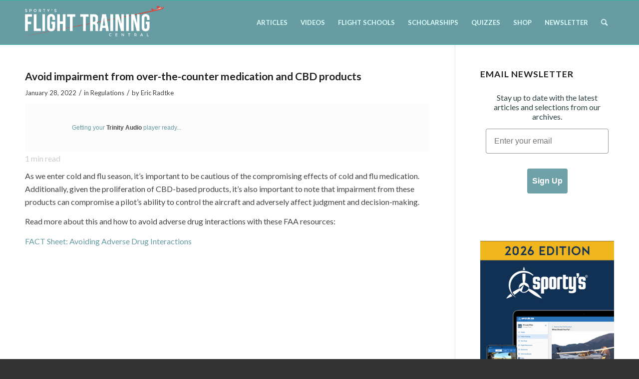

--- FILE ---
content_type: text/html; charset=UTF-8
request_url: https://flighttrainingcentral.com/2022/01/avoid-impairment-from-otc-drugs-and-cbd-products/
body_size: 18739
content:
<!DOCTYPE html>
<html lang="en-US" class="html_stretched responsive av-preloader-disabled  html_header_top html_logo_left html_main_nav_header html_menu_right html_slim html_header_sticky html_header_shrinking_disabled html_mobile_menu_tablet html_header_searchicon html_content_align_center html_header_unstick_top_disabled html_header_stretch_disabled html_av-overlay-side html_av-overlay-side-classic html_av-submenu-noclone html_entry_id_11115 av-cookies-no-cookie-consent av-no-preview av-default-lightbox html_text_menu_active av-mobile-menu-switch-default">
<head>
<meta charset="UTF-8" />


<!-- mobile setting -->
<meta name="viewport" content="width=device-width, initial-scale=1">

<!-- Scripts/CSS and wp_head hook -->
<meta name='robots' content='index, follow, max-image-preview:large, max-snippet:-1, max-video-preview:-1' />
	<style>img:is([sizes="auto" i], [sizes^="auto," i]) { contain-intrinsic-size: 3000px 1500px }</style>
	
	<!-- This site is optimized with the Yoast SEO plugin v26.7 - https://yoast.com/wordpress/plugins/seo/ -->
	<title>Avoid impairment from over-the-counter medication and CBD products</title>
	<meta name="description" content="As we enter cold and flu season, it’s important to be cautious of the compromising effects of cold and flu medication. Additionally, given the proliferation of CBD-based products, it’s also important to note that impairment from these products can compromise a pilot’s ability to control the aircraft and adversely affect judgment and decision-making." />
	<link rel="canonical" href="https://flighttrainingcentral.com/2022/01/avoid-impairment-from-otc-drugs-and-cbd-products/" />
	<meta property="og:locale" content="en_US" />
	<meta property="og:type" content="article" />
	<meta property="og:title" content="Avoid impairment from over-the-counter medication and CBD products" />
	<meta property="og:description" content="As we enter cold and flu season, it’s important to be cautious of the compromising effects of cold and flu medication. Additionally, given the proliferation of CBD-based products, it’s also important to note that impairment from these products can compromise a pilot’s ability to control the aircraft and adversely affect judgment and decision-making." />
	<meta property="og:url" content="https://flighttrainingcentral.com/2022/01/avoid-impairment-from-otc-drugs-and-cbd-products/" />
	<meta property="og:site_name" content="Flight Training Central" />
	<meta property="article:publisher" content="https://www.facebook.com/StudentPilotNews/" />
	<meta property="article:published_time" content="2022-01-28T14:00:49+00:00" />
	<meta property="article:modified_time" content="2022-03-07T21:48:23+00:00" />
	<meta property="og:image" content="https://studentpltnews-images.s3.us-east-2.amazonaws.com/wp-content/uploads/2021/08/05155609/physician-exam-1024x683-1024x683-1.jpg" />
	<meta property="og:image:width" content="1024" />
	<meta property="og:image:height" content="683" />
	<meta property="og:image:type" content="image/jpeg" />
	<meta name="author" content="Eric Radtke" />
	<meta name="twitter:card" content="summary_large_image" />
	<meta name="twitter:creator" content="@Studentpilotnew" />
	<meta name="twitter:site" content="@Studentpilotnew" />
	<meta name="twitter:label1" content="Written by" />
	<meta name="twitter:data1" content="Eric Radtke" />
	<script type="application/ld+json" class="yoast-schema-graph">{"@context":"https://schema.org","@graph":[{"@type":"Article","@id":"https://flighttrainingcentral.com/2022/01/avoid-impairment-from-otc-drugs-and-cbd-products/#article","isPartOf":{"@id":"https://flighttrainingcentral.com/2022/01/avoid-impairment-from-otc-drugs-and-cbd-products/"},"author":{"name":"Eric Radtke","@id":"https://flighttrainingcentral.com/#/schema/person/616191ed5eb1159e0501ac33524cbbc5"},"headline":"Avoid impairment from over-the-counter medication and CBD products","datePublished":"2022-01-28T14:00:49+00:00","dateModified":"2022-03-07T21:48:23+00:00","mainEntityOfPage":{"@id":"https://flighttrainingcentral.com/2022/01/avoid-impairment-from-otc-drugs-and-cbd-products/"},"wordCount":89,"publisher":{"@id":"https://flighttrainingcentral.com/#organization"},"image":{"@id":"https://flighttrainingcentral.com/2022/01/avoid-impairment-from-otc-drugs-and-cbd-products/#primaryimage"},"thumbnailUrl":"https://media.flighttrainingcentral.com/wp-content/uploads/2021/08/05155609/physician-exam-1024x683-1024x683-1.jpg","keywords":["drugs","FAA","medical","medication","pilot","regulations"],"articleSection":["Regulations"],"inLanguage":"en-US"},{"@type":"WebPage","@id":"https://flighttrainingcentral.com/2022/01/avoid-impairment-from-otc-drugs-and-cbd-products/","url":"https://flighttrainingcentral.com/2022/01/avoid-impairment-from-otc-drugs-and-cbd-products/","name":"Avoid impairment from over-the-counter medication and CBD products","isPartOf":{"@id":"https://flighttrainingcentral.com/#website"},"primaryImageOfPage":{"@id":"https://flighttrainingcentral.com/2022/01/avoid-impairment-from-otc-drugs-and-cbd-products/#primaryimage"},"image":{"@id":"https://flighttrainingcentral.com/2022/01/avoid-impairment-from-otc-drugs-and-cbd-products/#primaryimage"},"thumbnailUrl":"https://media.flighttrainingcentral.com/wp-content/uploads/2021/08/05155609/physician-exam-1024x683-1024x683-1.jpg","datePublished":"2022-01-28T14:00:49+00:00","dateModified":"2022-03-07T21:48:23+00:00","description":"As we enter cold and flu season, it’s important to be cautious of the compromising effects of cold and flu medication. Additionally, given the proliferation of CBD-based products, it’s also important to note that impairment from these products can compromise a pilot’s ability to control the aircraft and adversely affect judgment and decision-making.","breadcrumb":{"@id":"https://flighttrainingcentral.com/2022/01/avoid-impairment-from-otc-drugs-and-cbd-products/#breadcrumb"},"inLanguage":"en-US","potentialAction":[{"@type":"ReadAction","target":["https://flighttrainingcentral.com/2022/01/avoid-impairment-from-otc-drugs-and-cbd-products/"]}]},{"@type":"ImageObject","inLanguage":"en-US","@id":"https://flighttrainingcentral.com/2022/01/avoid-impairment-from-otc-drugs-and-cbd-products/#primaryimage","url":"https://media.flighttrainingcentral.com/wp-content/uploads/2021/08/05155609/physician-exam-1024x683-1024x683-1.jpg","contentUrl":"https://media.flighttrainingcentral.com/wp-content/uploads/2021/08/05155609/physician-exam-1024x683-1024x683-1.jpg","width":1024,"height":683},{"@type":"BreadcrumbList","@id":"https://flighttrainingcentral.com/2022/01/avoid-impairment-from-otc-drugs-and-cbd-products/#breadcrumb","itemListElement":[{"@type":"ListItem","position":1,"name":"Home","item":"https://flighttrainingcentral.com/homepage/"},{"@type":"ListItem","position":2,"name":"Avoid impairment from over-the-counter medication and CBD products"}]},{"@type":"WebSite","@id":"https://flighttrainingcentral.com/#website","url":"https://flighttrainingcentral.com/","name":"Flight Training Central","description":"Information, videos and tools for flight training.","publisher":{"@id":"https://flighttrainingcentral.com/#organization"},"potentialAction":[{"@type":"SearchAction","target":{"@type":"EntryPoint","urlTemplate":"https://flighttrainingcentral.com/?s={search_term_string}"},"query-input":{"@type":"PropertyValueSpecification","valueRequired":true,"valueName":"search_term_string"}}],"inLanguage":"en-US"},{"@type":"Organization","@id":"https://flighttrainingcentral.com/#organization","name":"Flight Training Central","url":"https://flighttrainingcentral.com/","logo":{"@type":"ImageObject","inLanguage":"en-US","@id":"https://flighttrainingcentral.com/#/schema/logo/image/","url":"https://studentpltnews-images.s3.us-east-2.amazonaws.com/wp-content/uploads/2022/01/05155249/FTC_logo_box.png","contentUrl":"https://studentpltnews-images.s3.us-east-2.amazonaws.com/wp-content/uploads/2022/01/05155249/FTC_logo_box.png","width":1631,"height":1690,"caption":"Flight Training Central"},"image":{"@id":"https://flighttrainingcentral.com/#/schema/logo/image/"},"sameAs":["https://www.facebook.com/StudentPilotNews/","https://x.com/Studentpilotnew","https://www.instagram.com/sportyspilotshop/","https://www.linkedin.com/company/sporty's-pilot-shop","https://www.youtube.com/channel/UCDZjCZ1CA_I8VQW0zOxSBPw"]},{"@type":"Person","@id":"https://flighttrainingcentral.com/#/schema/person/616191ed5eb1159e0501ac33524cbbc5","name":"Eric Radtke","description":"It was his first airplane trip at age seven that made Eric decide to become a pilot. \"While boarding the airplane, a flight attendant noticed my interest in the flight deck and urged me to go talk to the pilot. I give a lot of credit to that pilot for my career choice.\" Eric earned a bachelor’s degree in finance and went on to an airline career. He learned to fly at Sporty’s as part of the University of Cincinnati’s Professional Pilot Program, an initiative he later directed. Eric now manages Sporty’s media network including FlightTrainingCentral.com. In addition, Eric serves as a Captain in a Cincinnati-based corporate flight department.","url":"https://flighttrainingcentral.com/author/eradtke/"}]}</script>
	<!-- / Yoast SEO plugin. -->


<link rel='dns-prefetch' href='//static.klaviyo.com' />
<link rel='dns-prefetch' href='//cdn.jsdelivr.net' />
<link rel='dns-prefetch' href='//maps.googleapis.com' />
<link rel='dns-prefetch' href='//a.omappapi.com' />
<link rel='dns-prefetch' href='//www.googletagmanager.com' />
<link rel="alternate" type="application/rss+xml" title="Flight Training Central &raquo; Feed" href="https://flighttrainingcentral.com/feed/" />
<link rel="alternate" type="application/rss+xml" title="Flight Training Central &raquo; Comments Feed" href="https://flighttrainingcentral.com/comments/feed/" />
<link rel='stylesheet' id='sgr-css' href='https://flighttrainingcentral.com/wp-content/plugins/simple-google-recaptcha/sgr.css?ver=1732317706' type='text/css' media='all' />
<link rel='stylesheet' id='genesis-blocks-style-css-css' href='https://flighttrainingcentral.com/wp-content/plugins/genesis-blocks/dist/style-blocks.build.css?ver=1764964954' type='text/css' media='all' />
<link rel='stylesheet' id='wp-block-library-css' href='https://flighttrainingcentral.com/wp-includes/css/dist/block-library/style.min.css?ver=6.8.3' type='text/css' media='all' />
<style id='global-styles-inline-css' type='text/css'>
:root{--wp--preset--aspect-ratio--square: 1;--wp--preset--aspect-ratio--4-3: 4/3;--wp--preset--aspect-ratio--3-4: 3/4;--wp--preset--aspect-ratio--3-2: 3/2;--wp--preset--aspect-ratio--2-3: 2/3;--wp--preset--aspect-ratio--16-9: 16/9;--wp--preset--aspect-ratio--9-16: 9/16;--wp--preset--color--black: #000000;--wp--preset--color--cyan-bluish-gray: #abb8c3;--wp--preset--color--white: #ffffff;--wp--preset--color--pale-pink: #f78da7;--wp--preset--color--vivid-red: #cf2e2e;--wp--preset--color--luminous-vivid-orange: #ff6900;--wp--preset--color--luminous-vivid-amber: #fcb900;--wp--preset--color--light-green-cyan: #7bdcb5;--wp--preset--color--vivid-green-cyan: #00d084;--wp--preset--color--pale-cyan-blue: #8ed1fc;--wp--preset--color--vivid-cyan-blue: #0693e3;--wp--preset--color--vivid-purple: #9b51e0;--wp--preset--color--metallic-red: #b02b2c;--wp--preset--color--maximum-yellow-red: #edae44;--wp--preset--color--yellow-sun: #eeee22;--wp--preset--color--palm-leaf: #83a846;--wp--preset--color--aero: #7bb0e7;--wp--preset--color--old-lavender: #745f7e;--wp--preset--color--steel-teal: #5f8789;--wp--preset--color--raspberry-pink: #d65799;--wp--preset--color--medium-turquoise: #4ecac2;--wp--preset--gradient--vivid-cyan-blue-to-vivid-purple: linear-gradient(135deg,rgba(6,147,227,1) 0%,rgb(155,81,224) 100%);--wp--preset--gradient--light-green-cyan-to-vivid-green-cyan: linear-gradient(135deg,rgb(122,220,180) 0%,rgb(0,208,130) 100%);--wp--preset--gradient--luminous-vivid-amber-to-luminous-vivid-orange: linear-gradient(135deg,rgba(252,185,0,1) 0%,rgba(255,105,0,1) 100%);--wp--preset--gradient--luminous-vivid-orange-to-vivid-red: linear-gradient(135deg,rgba(255,105,0,1) 0%,rgb(207,46,46) 100%);--wp--preset--gradient--very-light-gray-to-cyan-bluish-gray: linear-gradient(135deg,rgb(238,238,238) 0%,rgb(169,184,195) 100%);--wp--preset--gradient--cool-to-warm-spectrum: linear-gradient(135deg,rgb(74,234,220) 0%,rgb(151,120,209) 20%,rgb(207,42,186) 40%,rgb(238,44,130) 60%,rgb(251,105,98) 80%,rgb(254,248,76) 100%);--wp--preset--gradient--blush-light-purple: linear-gradient(135deg,rgb(255,206,236) 0%,rgb(152,150,240) 100%);--wp--preset--gradient--blush-bordeaux: linear-gradient(135deg,rgb(254,205,165) 0%,rgb(254,45,45) 50%,rgb(107,0,62) 100%);--wp--preset--gradient--luminous-dusk: linear-gradient(135deg,rgb(255,203,112) 0%,rgb(199,81,192) 50%,rgb(65,88,208) 100%);--wp--preset--gradient--pale-ocean: linear-gradient(135deg,rgb(255,245,203) 0%,rgb(182,227,212) 50%,rgb(51,167,181) 100%);--wp--preset--gradient--electric-grass: linear-gradient(135deg,rgb(202,248,128) 0%,rgb(113,206,126) 100%);--wp--preset--gradient--midnight: linear-gradient(135deg,rgb(2,3,129) 0%,rgb(40,116,252) 100%);--wp--preset--font-size--small: 1rem;--wp--preset--font-size--medium: 1.125rem;--wp--preset--font-size--large: 1.75rem;--wp--preset--font-size--x-large: clamp(1.75rem, 3vw, 2.25rem);--wp--preset--spacing--20: 0.44rem;--wp--preset--spacing--30: 0.67rem;--wp--preset--spacing--40: 1rem;--wp--preset--spacing--50: 1.5rem;--wp--preset--spacing--60: 2.25rem;--wp--preset--spacing--70: 3.38rem;--wp--preset--spacing--80: 5.06rem;--wp--preset--shadow--natural: 6px 6px 9px rgba(0, 0, 0, 0.2);--wp--preset--shadow--deep: 12px 12px 50px rgba(0, 0, 0, 0.4);--wp--preset--shadow--sharp: 6px 6px 0px rgba(0, 0, 0, 0.2);--wp--preset--shadow--outlined: 6px 6px 0px -3px rgba(255, 255, 255, 1), 6px 6px rgba(0, 0, 0, 1);--wp--preset--shadow--crisp: 6px 6px 0px rgba(0, 0, 0, 1);}:root { --wp--style--global--content-size: 800px;--wp--style--global--wide-size: 1130px; }:where(body) { margin: 0; }.wp-site-blocks > .alignleft { float: left; margin-right: 2em; }.wp-site-blocks > .alignright { float: right; margin-left: 2em; }.wp-site-blocks > .aligncenter { justify-content: center; margin-left: auto; margin-right: auto; }:where(.is-layout-flex){gap: 0.5em;}:where(.is-layout-grid){gap: 0.5em;}.is-layout-flow > .alignleft{float: left;margin-inline-start: 0;margin-inline-end: 2em;}.is-layout-flow > .alignright{float: right;margin-inline-start: 2em;margin-inline-end: 0;}.is-layout-flow > .aligncenter{margin-left: auto !important;margin-right: auto !important;}.is-layout-constrained > .alignleft{float: left;margin-inline-start: 0;margin-inline-end: 2em;}.is-layout-constrained > .alignright{float: right;margin-inline-start: 2em;margin-inline-end: 0;}.is-layout-constrained > .aligncenter{margin-left: auto !important;margin-right: auto !important;}.is-layout-constrained > :where(:not(.alignleft):not(.alignright):not(.alignfull)){max-width: var(--wp--style--global--content-size);margin-left: auto !important;margin-right: auto !important;}.is-layout-constrained > .alignwide{max-width: var(--wp--style--global--wide-size);}body .is-layout-flex{display: flex;}.is-layout-flex{flex-wrap: wrap;align-items: center;}.is-layout-flex > :is(*, div){margin: 0;}body .is-layout-grid{display: grid;}.is-layout-grid > :is(*, div){margin: 0;}body{padding-top: 0px;padding-right: 0px;padding-bottom: 0px;padding-left: 0px;}a:where(:not(.wp-element-button)){text-decoration: underline;}:root :where(.wp-element-button, .wp-block-button__link){background-color: #32373c;border-width: 0;color: #fff;font-family: inherit;font-size: inherit;line-height: inherit;padding: calc(0.667em + 2px) calc(1.333em + 2px);text-decoration: none;}.has-black-color{color: var(--wp--preset--color--black) !important;}.has-cyan-bluish-gray-color{color: var(--wp--preset--color--cyan-bluish-gray) !important;}.has-white-color{color: var(--wp--preset--color--white) !important;}.has-pale-pink-color{color: var(--wp--preset--color--pale-pink) !important;}.has-vivid-red-color{color: var(--wp--preset--color--vivid-red) !important;}.has-luminous-vivid-orange-color{color: var(--wp--preset--color--luminous-vivid-orange) !important;}.has-luminous-vivid-amber-color{color: var(--wp--preset--color--luminous-vivid-amber) !important;}.has-light-green-cyan-color{color: var(--wp--preset--color--light-green-cyan) !important;}.has-vivid-green-cyan-color{color: var(--wp--preset--color--vivid-green-cyan) !important;}.has-pale-cyan-blue-color{color: var(--wp--preset--color--pale-cyan-blue) !important;}.has-vivid-cyan-blue-color{color: var(--wp--preset--color--vivid-cyan-blue) !important;}.has-vivid-purple-color{color: var(--wp--preset--color--vivid-purple) !important;}.has-metallic-red-color{color: var(--wp--preset--color--metallic-red) !important;}.has-maximum-yellow-red-color{color: var(--wp--preset--color--maximum-yellow-red) !important;}.has-yellow-sun-color{color: var(--wp--preset--color--yellow-sun) !important;}.has-palm-leaf-color{color: var(--wp--preset--color--palm-leaf) !important;}.has-aero-color{color: var(--wp--preset--color--aero) !important;}.has-old-lavender-color{color: var(--wp--preset--color--old-lavender) !important;}.has-steel-teal-color{color: var(--wp--preset--color--steel-teal) !important;}.has-raspberry-pink-color{color: var(--wp--preset--color--raspberry-pink) !important;}.has-medium-turquoise-color{color: var(--wp--preset--color--medium-turquoise) !important;}.has-black-background-color{background-color: var(--wp--preset--color--black) !important;}.has-cyan-bluish-gray-background-color{background-color: var(--wp--preset--color--cyan-bluish-gray) !important;}.has-white-background-color{background-color: var(--wp--preset--color--white) !important;}.has-pale-pink-background-color{background-color: var(--wp--preset--color--pale-pink) !important;}.has-vivid-red-background-color{background-color: var(--wp--preset--color--vivid-red) !important;}.has-luminous-vivid-orange-background-color{background-color: var(--wp--preset--color--luminous-vivid-orange) !important;}.has-luminous-vivid-amber-background-color{background-color: var(--wp--preset--color--luminous-vivid-amber) !important;}.has-light-green-cyan-background-color{background-color: var(--wp--preset--color--light-green-cyan) !important;}.has-vivid-green-cyan-background-color{background-color: var(--wp--preset--color--vivid-green-cyan) !important;}.has-pale-cyan-blue-background-color{background-color: var(--wp--preset--color--pale-cyan-blue) !important;}.has-vivid-cyan-blue-background-color{background-color: var(--wp--preset--color--vivid-cyan-blue) !important;}.has-vivid-purple-background-color{background-color: var(--wp--preset--color--vivid-purple) !important;}.has-metallic-red-background-color{background-color: var(--wp--preset--color--metallic-red) !important;}.has-maximum-yellow-red-background-color{background-color: var(--wp--preset--color--maximum-yellow-red) !important;}.has-yellow-sun-background-color{background-color: var(--wp--preset--color--yellow-sun) !important;}.has-palm-leaf-background-color{background-color: var(--wp--preset--color--palm-leaf) !important;}.has-aero-background-color{background-color: var(--wp--preset--color--aero) !important;}.has-old-lavender-background-color{background-color: var(--wp--preset--color--old-lavender) !important;}.has-steel-teal-background-color{background-color: var(--wp--preset--color--steel-teal) !important;}.has-raspberry-pink-background-color{background-color: var(--wp--preset--color--raspberry-pink) !important;}.has-medium-turquoise-background-color{background-color: var(--wp--preset--color--medium-turquoise) !important;}.has-black-border-color{border-color: var(--wp--preset--color--black) !important;}.has-cyan-bluish-gray-border-color{border-color: var(--wp--preset--color--cyan-bluish-gray) !important;}.has-white-border-color{border-color: var(--wp--preset--color--white) !important;}.has-pale-pink-border-color{border-color: var(--wp--preset--color--pale-pink) !important;}.has-vivid-red-border-color{border-color: var(--wp--preset--color--vivid-red) !important;}.has-luminous-vivid-orange-border-color{border-color: var(--wp--preset--color--luminous-vivid-orange) !important;}.has-luminous-vivid-amber-border-color{border-color: var(--wp--preset--color--luminous-vivid-amber) !important;}.has-light-green-cyan-border-color{border-color: var(--wp--preset--color--light-green-cyan) !important;}.has-vivid-green-cyan-border-color{border-color: var(--wp--preset--color--vivid-green-cyan) !important;}.has-pale-cyan-blue-border-color{border-color: var(--wp--preset--color--pale-cyan-blue) !important;}.has-vivid-cyan-blue-border-color{border-color: var(--wp--preset--color--vivid-cyan-blue) !important;}.has-vivid-purple-border-color{border-color: var(--wp--preset--color--vivid-purple) !important;}.has-metallic-red-border-color{border-color: var(--wp--preset--color--metallic-red) !important;}.has-maximum-yellow-red-border-color{border-color: var(--wp--preset--color--maximum-yellow-red) !important;}.has-yellow-sun-border-color{border-color: var(--wp--preset--color--yellow-sun) !important;}.has-palm-leaf-border-color{border-color: var(--wp--preset--color--palm-leaf) !important;}.has-aero-border-color{border-color: var(--wp--preset--color--aero) !important;}.has-old-lavender-border-color{border-color: var(--wp--preset--color--old-lavender) !important;}.has-steel-teal-border-color{border-color: var(--wp--preset--color--steel-teal) !important;}.has-raspberry-pink-border-color{border-color: var(--wp--preset--color--raspberry-pink) !important;}.has-medium-turquoise-border-color{border-color: var(--wp--preset--color--medium-turquoise) !important;}.has-vivid-cyan-blue-to-vivid-purple-gradient-background{background: var(--wp--preset--gradient--vivid-cyan-blue-to-vivid-purple) !important;}.has-light-green-cyan-to-vivid-green-cyan-gradient-background{background: var(--wp--preset--gradient--light-green-cyan-to-vivid-green-cyan) !important;}.has-luminous-vivid-amber-to-luminous-vivid-orange-gradient-background{background: var(--wp--preset--gradient--luminous-vivid-amber-to-luminous-vivid-orange) !important;}.has-luminous-vivid-orange-to-vivid-red-gradient-background{background: var(--wp--preset--gradient--luminous-vivid-orange-to-vivid-red) !important;}.has-very-light-gray-to-cyan-bluish-gray-gradient-background{background: var(--wp--preset--gradient--very-light-gray-to-cyan-bluish-gray) !important;}.has-cool-to-warm-spectrum-gradient-background{background: var(--wp--preset--gradient--cool-to-warm-spectrum) !important;}.has-blush-light-purple-gradient-background{background: var(--wp--preset--gradient--blush-light-purple) !important;}.has-blush-bordeaux-gradient-background{background: var(--wp--preset--gradient--blush-bordeaux) !important;}.has-luminous-dusk-gradient-background{background: var(--wp--preset--gradient--luminous-dusk) !important;}.has-pale-ocean-gradient-background{background: var(--wp--preset--gradient--pale-ocean) !important;}.has-electric-grass-gradient-background{background: var(--wp--preset--gradient--electric-grass) !important;}.has-midnight-gradient-background{background: var(--wp--preset--gradient--midnight) !important;}.has-small-font-size{font-size: var(--wp--preset--font-size--small) !important;}.has-medium-font-size{font-size: var(--wp--preset--font-size--medium) !important;}.has-large-font-size{font-size: var(--wp--preset--font-size--large) !important;}.has-x-large-font-size{font-size: var(--wp--preset--font-size--x-large) !important;}
:where(.wp-block-post-template.is-layout-flex){gap: 1.25em;}:where(.wp-block-post-template.is-layout-grid){gap: 1.25em;}
:where(.wp-block-columns.is-layout-flex){gap: 2em;}:where(.wp-block-columns.is-layout-grid){gap: 2em;}
:root :where(.wp-block-pullquote){font-size: 1.5em;line-height: 1.6;}
</style>
<link rel='stylesheet' id='quiz-maker-css' href='https://flighttrainingcentral.com/wp-content/plugins/quiz-maker/public/css/quiz-maker-public.css?ver=6.6.9.6' type='text/css' media='all' />
<link rel='stylesheet' id='qwiz_css_handle-css' href='https://flighttrainingcentral.com/wp-content/plugins/qwiz-online-quizzes-and-flashcards/qwiz.css?ver=3.88' type='text/css' media='all' />
<link rel='stylesheet' id='qwizcards_css_handle-css' href='https://flighttrainingcentral.com/wp-content/plugins/qwiz-online-quizzes-and-flashcards/qwizcards.css?ver=3.88' type='text/css' media='all' />
<link rel='stylesheet' id='lightness_handle-css' href='https://flighttrainingcentral.com/wp-content/plugins/qwiz-online-quizzes-and-flashcards/jquery-ui.min.lightness.css?ver=3.88' type='text/css' media='all' />
<link rel='stylesheet' id='featherlight_css_handle-css' href='https://flighttrainingcentral.com/wp-content/plugins/qwiz-online-quizzes-and-flashcards/featherlight.min.css?ver=3.88' type='text/css' media='all' />
<link rel='stylesheet' id='select2_css_handle-css' href='https://flighttrainingcentral.com/wp-content/plugins/qwiz-online-quizzes-and-flashcards/select2.css?ver=3.88' type='text/css' media='all' />
<link rel='stylesheet' id='redux-extendify-styles-css' href='https://flighttrainingcentral.com/wp-content/plugins/worth-the-read/options/assets/css/extendify-utilities.css?ver=4.4.5' type='text/css' media='all' />
<link rel='stylesheet' id='wtr-css-css' href='https://flighttrainingcentral.com/wp-content/plugins/worth-the-read/css/wtr.css?ver=6.8.3' type='text/css' media='all' />
<link rel='stylesheet' id='wpvq-front-style-css' href='https://flighttrainingcentral.com/wp-content/plugins/wp-viral-quiz/controller/../css/front-style.css?ver=1.0' type='text/css' media='all' />
<link rel='stylesheet' id='parent-style-css' href='https://flighttrainingcentral.com/wp-content/themes/enfold/style.css?ver=6.8.3' type='text/css' media='all' />
<link rel='stylesheet' id='avia-merged-styles-css' href='https://flighttrainingcentral.com/wp-content/uploads/dynamic_avia/avia-merged-styles-2a6c51556af022bed01f324b57fc03b4---6967b7e5f14d8.css' type='text/css' media='all' />
<script type="text/javascript" id="sgr-js-extra">
/* <![CDATA[ */
var sgr = {"sgr_site_key":"6LfQIsUkAAAAABSQmPmd06OCitZV_N-ZqdLSd6hH"};
/* ]]> */
</script>
<script type="text/javascript" src="https://flighttrainingcentral.com/wp-content/plugins/simple-google-recaptcha/sgr.js?ver=1732317706" id="sgr-js"></script>

<!-- Google tag (gtag.js) snippet added by Site Kit -->
<!-- Google Analytics snippet added by Site Kit -->
<script type="text/javascript" src="https://www.googletagmanager.com/gtag/js?id=GT-TWZCVPH" id="google_gtagjs-js" async></script>
<script type="text/javascript" id="google_gtagjs-js-after">
/* <![CDATA[ */
window.dataLayer = window.dataLayer || [];function gtag(){dataLayer.push(arguments);}
gtag("set","linker",{"domains":["flighttrainingcentral.com"]});
gtag("js", new Date());
gtag("set", "developer_id.dZTNiMT", true);
gtag("config", "GT-TWZCVPH");
/* ]]> */
</script>
<script type="text/javascript" src="https://flighttrainingcentral.com/wp-content/uploads/dynamic_avia/avia-head-scripts-691ed3b86f1f8ebcd2569d6434fa3014---6967b7e65a27b.js" id="avia-head-scripts-js"></script>
<link rel="https://api.w.org/" href="https://flighttrainingcentral.com/wp-json/" /><link rel="alternate" title="JSON" type="application/json" href="https://flighttrainingcentral.com/wp-json/wp/v2/posts/11115" /><link rel="EditURI" type="application/rsd+xml" title="RSD" href="https://flighttrainingcentral.com/xmlrpc.php?rsd" />
<link rel='shortlink' href='https://flighttrainingcentral.com/?p=11115' />
<link rel="alternate" title="oEmbed (JSON)" type="application/json+oembed" href="https://flighttrainingcentral.com/wp-json/oembed/1.0/embed?url=https%3A%2F%2Fflighttrainingcentral.com%2F2022%2F01%2Favoid-impairment-from-otc-drugs-and-cbd-products%2F" />
<link rel="alternate" title="oEmbed (XML)" type="text/xml+oembed" href="https://flighttrainingcentral.com/wp-json/oembed/1.0/embed?url=https%3A%2F%2Fflighttrainingcentral.com%2F2022%2F01%2Favoid-impairment-from-otc-drugs-and-cbd-products%2F&#038;format=xml" />
<meta name="generator" content="Site Kit by Google 1.170.0" />
<!-- StarBox - the Author Box for Humans 3.5.4, visit: https://wordpress.org/plugins/starbox/ -->
<!-- /StarBox - the Author Box for Humans -->

<link rel='stylesheet' id='cd1ee7c30b-css' href='https://flighttrainingcentral.com/wp-content/plugins/starbox/themes/business/css/frontend.min.css?ver=3.5.4' type='text/css' media='all' />
<script type="text/javascript" src="https://flighttrainingcentral.com/wp-includes/js/jquery/jquery.min.js?ver=3.7.1" id="jquery-core-js"></script>
<script type="text/javascript" src="https://flighttrainingcentral.com/wp-content/plugins/starbox/themes/business/js/frontend.min.js?ver=3.5.4" id="f7e458bb93-js"></script>
<link rel='stylesheet' id='a494d006ba-css' href='https://flighttrainingcentral.com/wp-content/plugins/starbox/themes/admin/css/hidedefault.min.css?ver=3.5.4' type='text/css' media='all' />
<!-- SLP Custom CSS -->
<style type="text/css">
div#map.slp_map {
width:100%;
height:480px;
}
div#slp_tagline {
width:100%;
}
</style>

<link href="https://trinitymedia.ai/" rel="preconnect" crossorigin="anonymous" />
<link href="https://vd.trinitymedia.ai/" rel="preconnect" crossorigin="anonymous" />
<meta name="generator" content="Redux 4.4.5" /><style type="text/css">.wtr-time-wrap{ 
    /* wraps the entire label */
    margin: 0 10px;

}
.wtr-time-number{ 
    /* applies only to the number */
    
}</style><link rel="profile" href="http://gmpg.org/xfn/11" />
<link rel="alternate" type="application/rss+xml" title="Flight Training Central RSS2 Feed" href="https://flighttrainingcentral.com/feed/" />
<link rel="pingback" href="https://flighttrainingcentral.com/xmlrpc.php" />
<!--[if lt IE 9]><script src="https://flighttrainingcentral.com/wp-content/themes/enfold/js/html5shiv.js"></script><![endif]-->
<link rel="icon" href="https://studentpltnews-images.s3.us-east-2.amazonaws.com/wp-content/uploads/2022/11/18100615/FTC_favicon.png" type="image/png">

<!-- To speed up the rendering and to display the site as fast as possible to the user we include some styles and scripts for above the fold content inline -->
<script type="text/javascript">'use strict';var avia_is_mobile=!1;if(/Android|webOS|iPhone|iPad|iPod|BlackBerry|IEMobile|Opera Mini/i.test(navigator.userAgent)&&'ontouchstart' in document.documentElement){avia_is_mobile=!0;document.documentElement.className+=' avia_mobile '}
else{document.documentElement.className+=' avia_desktop '};document.documentElement.className+=' js_active ';(function(){var e=['-webkit-','-moz-','-ms-',''],n='',o=!1,a=!1;for(var t in e){if(e[t]+'transform' in document.documentElement.style){o=!0;n=e[t]+'transform'};if(e[t]+'perspective' in document.documentElement.style){a=!0}};if(o){document.documentElement.className+=' avia_transform '};if(a){document.documentElement.className+=' avia_transform3d '};if(typeof document.getElementsByClassName=='function'&&typeof document.documentElement.getBoundingClientRect=='function'&&avia_is_mobile==!1){if(n&&window.innerHeight>0){setTimeout(function(){var e=0,o={},a=0,t=document.getElementsByClassName('av-parallax'),i=window.pageYOffset||document.documentElement.scrollTop;for(e=0;e<t.length;e++){t[e].style.top='0px';o=t[e].getBoundingClientRect();a=Math.ceil((window.innerHeight+i-o.top)*0.3);t[e].style[n]='translate(0px, '+a+'px)';t[e].style.top='auto';t[e].className+=' enabled-parallax '}},50)}}})();</script><style id="wtr_settings-dynamic-css" title="dynamic-css" class="redux-options-output">.wtr-time-wrap{line-height:16px;color:#CCCCCC;font-size:16px;}</style><style type="text/css">
		@font-face {font-family: 'entypo-fontello'; font-weight: normal; font-style: normal; font-display: auto;
		src: url('https://flighttrainingcentral.com/wp-content/themes/enfold/config-templatebuilder/avia-template-builder/assets/fonts/entypo-fontello.woff2') format('woff2'),
		url('https://flighttrainingcentral.com/wp-content/themes/enfold/config-templatebuilder/avia-template-builder/assets/fonts/entypo-fontello.woff') format('woff'),
		url('https://flighttrainingcentral.com/wp-content/themes/enfold/config-templatebuilder/avia-template-builder/assets/fonts/entypo-fontello.ttf') format('truetype'),
		url('https://flighttrainingcentral.com/wp-content/themes/enfold/config-templatebuilder/avia-template-builder/assets/fonts/entypo-fontello.svg#entypo-fontello') format('svg'),
		url('https://flighttrainingcentral.com/wp-content/themes/enfold/config-templatebuilder/avia-template-builder/assets/fonts/entypo-fontello.eot'),
		url('https://flighttrainingcentral.com/wp-content/themes/enfold/config-templatebuilder/avia-template-builder/assets/fonts/entypo-fontello.eot?#iefix') format('embedded-opentype');
		} #top .avia-font-entypo-fontello, body .avia-font-entypo-fontello, html body [data-av_iconfont='entypo-fontello']:before{ font-family: 'entypo-fontello'; }
		</style>

<!--
Debugging Info for Theme support: 

Theme: Enfold
Version: 5.6.9
Installed: enfold
AviaFramework Version: 5.6
AviaBuilder Version: 5.3
aviaElementManager Version: 1.0.1
- - - - - - - - - - -
ChildTheme: Enfold Child
ChildTheme Version: 1.0
ChildTheme Installed: enfold

- - - - - - - - - - -
ML:512-PU:38-PLA:22
WP:6.8.3
Compress: CSS:all theme files - JS:all theme files
Updates: enabled - token has changed and not verified
PLAu:20
-->
</head>

<body id="top" class="wp-singular post-template-default single single-post postid-11115 single-format-standard wp-theme-enfold wp-child-theme-enfold-child stretched rtl_columns av-curtain-numeric lato  avia-responsive-images-support" itemscope="itemscope" itemtype="https://schema.org/WebPage" >

	
	<div id='wrap_all'>

	
<header id='header' class='all_colors header_color light_bg_color  av_header_top av_logo_left av_main_nav_header av_menu_right av_slim av_header_sticky av_header_shrinking_disabled av_header_stretch_disabled av_mobile_menu_tablet av_header_searchicon av_header_unstick_top_disabled av_bottom_nav_disabled  av_header_border_disabled' data-av_shrink_factor='50' role="banner" itemscope="itemscope" itemtype="https://schema.org/WPHeader" >

		<div  id='header_main' class='container_wrap container_wrap_logo'>

        <div class='container av-logo-container'><div class='inner-container'><span class='logo avia-standard-logo'><a href='https://flighttrainingcentral.com/' class='' aria-label='FTC_Redesign_2025_WhiteRed_WEB' title='FTC_Redesign_2025_WhiteRed_WEB'><img src="https://media.flighttrainingcentral.com/wp-content/uploads/2025/09/17092615/FTC_Redesign_2025_WhiteRed_WEB.png" srcset="https://media.flighttrainingcentral.com/wp-content/uploads/2025/09/17092615/FTC_Redesign_2025_WhiteRed_WEB.png 450w, https://media.flighttrainingcentral.com/wp-content/uploads/2025/09/17092615/FTC_Redesign_2025_WhiteRed_WEB-300x95.png 300w" sizes="(max-width: 450px) 100vw, 450px" height="100" width="300" alt='Flight Training Central' title='FTC_Redesign_2025_WhiteRed_WEB' /></a></span><nav class='main_menu' data-selectname='Select a page'  role="navigation" itemscope="itemscope" itemtype="https://schema.org/SiteNavigationElement" ><div class="avia-menu av-main-nav-wrap"><ul role="menu" class="menu av-main-nav" id="avia-menu"><li role="menuitem" id="menu-item-10152" class="menu-item menu-item-type-custom menu-item-object-custom menu-item-has-children menu-item-top-level menu-item-top-level-1"><a href="/category/tips-and-technique/" itemprop="url" tabindex="0"><span class="avia-bullet"></span><span class="avia-menu-text">Articles</span><span class="avia-menu-fx"><span class="avia-arrow-wrap"><span class="avia-arrow"></span></span></span></a>


<ul class="sub-menu">
	<li role="menuitem" id="menu-item-10153" class="menu-item menu-item-type-taxonomy menu-item-object-category"><a href="https://flighttrainingcentral.com/category/career/" itemprop="url" tabindex="0"><span class="avia-bullet"></span><span class="avia-menu-text">Career</span></a></li>
	<li role="menuitem" id="menu-item-15553" class="menu-item menu-item-type-taxonomy menu-item-object-category"><a href="https://flighttrainingcentral.com/category/checkride-insights/" itemprop="url" tabindex="0"><span class="avia-bullet"></span><span class="avia-menu-text">From the DPE</span></a></li>
	<li role="menuitem" id="menu-item-10155" class="menu-item menu-item-type-taxonomy menu-item-object-category"><a href="https://flighttrainingcentral.com/category/getting-started/" itemprop="url" tabindex="0"><span class="avia-bullet"></span><span class="avia-menu-text">Getting Started</span></a></li>
	<li role="menuitem" id="menu-item-10156" class="menu-item menu-item-type-taxonomy menu-item-object-category"><a href="https://flighttrainingcentral.com/category/having-fun/" itemprop="url" tabindex="0"><span class="avia-bullet"></span><span class="avia-menu-text">Having fun</span></a></li>
	<li role="menuitem" id="menu-item-12508" class="menu-item menu-item-type-taxonomy menu-item-object-category"><a href="https://flighttrainingcentral.com/category/news/" itemprop="url" tabindex="0"><span class="avia-bullet"></span><span class="avia-menu-text">News</span></a></li>
	<li role="menuitem" id="menu-item-10157" class="menu-item menu-item-type-taxonomy menu-item-object-category"><a href="https://flighttrainingcentral.com/category/personal-stories/" itemprop="url" tabindex="0"><span class="avia-bullet"></span><span class="avia-menu-text">Personal stories</span></a></li>
	<li role="menuitem" id="menu-item-10158" class="menu-item menu-item-type-taxonomy menu-item-object-category"><a href="https://flighttrainingcentral.com/category/pilot-gear/" itemprop="url" tabindex="0"><span class="avia-bullet"></span><span class="avia-menu-text">Pilot Gear</span></a></li>
	<li role="menuitem" id="menu-item-10159" class="menu-item menu-item-type-taxonomy menu-item-object-category current-post-ancestor current-menu-parent current-post-parent"><a href="https://flighttrainingcentral.com/category/regulations/" itemprop="url" tabindex="0"><span class="avia-bullet"></span><span class="avia-menu-text">Regulations</span></a></li>
	<li role="menuitem" id="menu-item-10160" class="menu-item menu-item-type-taxonomy menu-item-object-category"><a href="https://flighttrainingcentral.com/category/tips-and-technique/" itemprop="url" tabindex="0"><span class="avia-bullet"></span><span class="avia-menu-text">Tips and technique</span></a></li>
	<li role="menuitem" id="menu-item-15069" class="menu-item menu-item-type-taxonomy menu-item-object-category"><a href="https://flighttrainingcentral.com/category/test-questions/" itemprop="url" tabindex="0"><span class="avia-bullet"></span><span class="avia-menu-text">Test questions</span></a></li>
	<li role="menuitem" id="menu-item-15824" class="menu-item menu-item-type-taxonomy menu-item-object-category"><a href="https://flighttrainingcentral.com/category/whats-wrong/" itemprop="url" tabindex="0"><span class="avia-bullet"></span><span class="avia-menu-text">What&#8217;s Wrong</span></a></li>
</ul>
</li>
<li role="menuitem" id="menu-item-10161" class="menu-item menu-item-type-custom menu-item-object-custom menu-item-has-children menu-item-top-level menu-item-top-level-2"><a href="/category/video-tip/" itemprop="url" tabindex="0"><span class="avia-bullet"></span><span class="avia-menu-text">Videos</span><span class="avia-menu-fx"><span class="avia-arrow-wrap"><span class="avia-arrow"></span></span></span></a>


<ul class="sub-menu">
	<li role="menuitem" id="menu-item-10163" class="menu-item menu-item-type-taxonomy menu-item-object-category"><a href="https://flighttrainingcentral.com/category/video-tip/" itemprop="url" tabindex="0"><span class="avia-bullet"></span><span class="avia-menu-text">Video Tips</span></a></li>
	<li role="menuitem" id="menu-item-10162" class="menu-item menu-item-type-taxonomy menu-item-object-category"><a href="https://flighttrainingcentral.com/category/fun-flying-video/" itemprop="url" tabindex="0"><span class="avia-bullet"></span><span class="avia-menu-text">Fun Flying Videos</span></a></li>
	<li role="menuitem" id="menu-item-10164" class="menu-item menu-item-type-taxonomy menu-item-object-category"><a href="https://flighttrainingcentral.com/category/webinars/" itemprop="url" tabindex="0"><span class="avia-bullet"></span><span class="avia-menu-text">Webinars</span></a></li>
</ul>
</li>
<li role="menuitem" id="menu-item-10165" class="menu-item menu-item-type-custom menu-item-object-custom menu-item-top-level menu-item-top-level-3"><a href="/flight-school-directory/" itemprop="url" tabindex="0"><span class="avia-bullet"></span><span class="avia-menu-text">Flight Schools</span><span class="avia-menu-fx"><span class="avia-arrow-wrap"><span class="avia-arrow"></span></span></span></a></li>
<li role="menuitem" id="menu-item-13193" class="menu-item menu-item-type-post_type menu-item-object-page menu-item-mega-parent  menu-item-top-level menu-item-top-level-4"><a title="Aviation Flight Training Scholarship Directory" href="https://flighttrainingcentral.com/scholarships/" itemprop="url" tabindex="0"><span class="avia-bullet"></span><span class="avia-menu-text">Scholarships</span><span class="avia-menu-fx"><span class="avia-arrow-wrap"><span class="avia-arrow"></span></span></span></a></li>
<li role="menuitem" id="menu-item-10171" class="menu-item menu-item-type-taxonomy menu-item-object-category menu-item-mega-parent  menu-item-top-level menu-item-top-level-5"><a href="https://flighttrainingcentral.com/category/quiz/" itemprop="url" tabindex="0"><span class="avia-bullet"></span><span class="avia-menu-text">Quizzes</span><span class="avia-menu-fx"><span class="avia-arrow-wrap"><span class="avia-arrow"></span></span></span></a></li>
<li role="menuitem" id="menu-item-10172" class="menu-item menu-item-type-custom menu-item-object-custom menu-item-top-level menu-item-top-level-6"><a href="/student-pilot-store/" itemprop="url" tabindex="0"><span class="avia-bullet"></span><span class="avia-menu-text">SHOP</span><span class="avia-menu-fx"><span class="avia-arrow-wrap"><span class="avia-arrow"></span></span></span></a></li>
<li role="menuitem" id="menu-item-13709" class="menu-item menu-item-type-post_type menu-item-object-page menu-item-top-level menu-item-top-level-7"><a href="https://flighttrainingcentral.com/email-signup/" itemprop="url" tabindex="0"><span class="avia-bullet"></span><span class="avia-menu-text">NEWSLETTER</span><span class="avia-menu-fx"><span class="avia-arrow-wrap"><span class="avia-arrow"></span></span></span></a></li>
<li id="menu-item-search" class="noMobile menu-item menu-item-search-dropdown menu-item-avia-special" role="menuitem"><a aria-label="Search" href="?s=" rel="nofollow" data-avia-search-tooltip="

&lt;form role=&quot;search&quot; action=&quot;https://flighttrainingcentral.com/&quot; id=&quot;searchform&quot; method=&quot;get&quot; class=&quot;&quot;&gt;
	&lt;div&gt;
		&lt;input type=&quot;submit&quot; value=&quot;&quot; id=&quot;searchsubmit&quot; class=&quot;button avia-font-entypo-fontello&quot; /&gt;
		&lt;input type=&quot;text&quot; id=&quot;s&quot; name=&quot;s&quot; value=&quot;&quot; placeholder=&#039;Search&#039; /&gt;
			&lt;/div&gt;
&lt;/form&gt;
" aria-hidden='false' data-av_icon='' data-av_iconfont='entypo-fontello'><span class="avia_hidden_link_text">Search</span></a></li><li class="av-burger-menu-main menu-item-avia-special av-small-burger-icon" role="menuitem">
	        			<a href="#" aria-label="Menu" aria-hidden="false">
							<span class="av-hamburger av-hamburger--spin av-js-hamburger">
								<span class="av-hamburger-box">
						          <span class="av-hamburger-inner"></span>
						          <strong>Menu</strong>
								</span>
							</span>
							<span class="avia_hidden_link_text">Menu</span>
						</a>
	        		   </li></ul></div></nav></div> </div> 
		<!-- end container_wrap-->
		</div>
<div class="header_bg"></div>
<!-- end header -->
</header>

	<div id='main' class='all_colors' data-scroll-offset='88'>

	
		<div class='container_wrap container_wrap_first main_color sidebar_right'>

			<div class='container template-blog template-single-blog '>

				<main class='content units av-content-small alpha  av-blog-meta-comments-disabled av-blog-meta-html-info-disabled av-blog-meta-tag-disabled av-main-single'  role="main" itemscope="itemscope" itemtype="https://schema.org/Blog" >

					<article class="post-entry post-entry-type-standard post-entry-11115 post-loop-1 post-parity-odd post-entry-last single-small with-slider post-11115 post type-post status-publish format-standard has-post-thumbnail hentry category-regulations tag-drugs tag-faa tag-medical tag-medication tag-pilot tag-regulations"  itemscope="itemscope" itemtype="https://schema.org/BlogPosting" itemprop="blogPost" ><div class="blog-meta"><a href="https://media.flighttrainingcentral.com/wp-content/uploads/2021/08/05155609/physician-exam-1024x683-1024x683-1.jpg" data-srcset="https://media.flighttrainingcentral.com/wp-content/uploads/2021/08/05155609/physician-exam-1024x683-1024x683-1.jpg 1024w, https://media.flighttrainingcentral.com/wp-content/uploads/2021/08/05155609/physician-exam-1024x683-1024x683-1-300x200.jpg 300w, https://media.flighttrainingcentral.com/wp-content/uploads/2021/08/05155609/physician-exam-1024x683-1024x683-1-768x512.jpg 768w, https://media.flighttrainingcentral.com/wp-content/uploads/2021/08/05155609/physician-exam-1024x683-1024x683-1-705x470.jpg 705w, https://media.flighttrainingcentral.com/wp-content/uploads/2021/08/05155609/physician-exam-1024x683-1024x683-1-600x400.jpg 600w" data-sizes="(max-width: 1024px) 100vw, 1024px" class='small-preview'  title="physician-exam-1024x683-1024x683"   itemprop="image" itemscope="itemscope" itemtype="https://schema.org/ImageObject" ><img loading="lazy" width="180" height="180" src="https://media.flighttrainingcentral.com/wp-content/uploads/2021/08/05155609/physician-exam-1024x683-1024x683-1-180x180.jpg" class="wp-image-10924 avia-img-lazy-loading-10924 attachment-square size-square wp-post-image" alt="" decoding="async" srcset="https://media.flighttrainingcentral.com/wp-content/uploads/2021/08/05155609/physician-exam-1024x683-1024x683-1-180x180.jpg 180w, https://media.flighttrainingcentral.com/wp-content/uploads/2021/08/05155609/physician-exam-1024x683-1024x683-1-80x80.jpg 80w, https://media.flighttrainingcentral.com/wp-content/uploads/2021/08/05155609/physician-exam-1024x683-1024x683-1-36x36.jpg 36w, https://media.flighttrainingcentral.com/wp-content/uploads/2021/08/05155609/physician-exam-1024x683-1024x683-1-300x300.jpg 300w, https://media.flighttrainingcentral.com/wp-content/uploads/2021/08/05155609/physician-exam-1024x683-1024x683-1-600x600.jpg 600w" sizes="(max-width: 180px) 100vw, 180px" /><span class="iconfont" aria-hidden='true' data-av_icon='' data-av_iconfont='entypo-fontello'></span></a></div><div class='entry-content-wrapper clearfix standard-content'><header class="entry-content-header"><h1 class='post-title entry-title '  itemprop="headline" >Avoid impairment from over-the-counter medication and CBD products<span class="post-format-icon minor-meta"></span></h1><span class="post-meta-infos"><time class="date-container minor-meta updated"  itemprop="datePublished" datetime="2022-01-28T10:00:49-04:00" >January 28, 2022</time><span class="text-sep">/</span><span class="blog-categories minor-meta">in <a href="https://flighttrainingcentral.com/category/regulations/" rel="tag">Regulations</a></span><span class="text-sep">/</span><span class="blog-author minor-meta">by <span class="entry-author-link"  itemprop="author" ><span class="author"><span class="fn"><a href="https://flighttrainingcentral.com/author/eradtke/" title="Posts by Eric Radtke" rel="author">Eric Radtke</a></span></span></span></span></span></header><div class="entry-content"  itemprop="text" >
        <table id="trinity-audio-table" style="width: 100%; display: table; border: none; margin: 0">
            <tr>
                <td id="trinity-audio-tab" style="border: none;">
                    <div id="trinity-audio-player-label"></div>
                    <script nitro-exclude data-wpfc-render='false' data-cfasync='false' data-no-optimize='1' data-no-defer='1' data-no-minify='1' data-trinity-mount-date='2026-01-23 10:43:28' id='trinity_tts_wp_config'>var TRINITY_TTS_WP_CONFIG = {"cleanText":"Avoid impairment from over-the-counter medication and CBD products. As we enter cold and flu season, it\u2019s important to be cautious of the compromising effects of cold and flu medication. Additionally, given the proliferation of CBD-based products, it\u2019s also important to note that impairment from these products can compromise a pilot\u2019s ability to control the aircraft and adversely affect judgment and decision-making.\u23f8\u2587Read more about this and how to avoid adverse drug interactions with these FAA resources:\u23f8\u2587FACT Sheet: Avoiding Adverse Drug Interactions\u23f8\u2587https:\/\/youtu.be\/MzkHASUcJMw","headlineText":"Avoid impairment from over-the-counter medication and CBD products","articleText":"As we enter cold and flu season, it\u2019s important to be cautious of the compromising effects of cold and flu medication. Additionally, given the proliferation of CBD-based products, it\u2019s also important to note that impairment from these products can compromise a pilot\u2019s ability to control the aircraft and adversely affect judgment and decision-making.\u23f8\u2587Read more about this and how to avoid adverse drug interactions with these FAA resources:\u23f8\u2587FACT Sheet: Avoiding Adverse Drug Interactions\u23f8\u2587https:\/\/youtu.be\/MzkHASUcJMw","metadata":{"author":"Eric Radtke"},"pluginVersion":"5.24.2"};</script><div class='trinityAudioPlaceholder' data-trinity-mount-date='2026-01-23 10:43:28'>
                      <div class='trinity-tts-pb' dir='ltr' style='font: 12px / 18px Verdana, Arial; height: 80px; line-height: 80px; text-align: left; margin: 0 0 0 82px;'>
                          <strong style='font-weight: 400'>Getting your <a href='//trinityaudio.ai' style='color: #4b4a4a; text-decoration: none; font-weight: 700;'>Trinity Audio</a> player ready...</strong>
                      </div>
                    </div>
                </td>
            </tr>
        </table><span class="wtr-time-wrap before-content"><span class="wtr-time-number">1</span> min read</span><div id="wtr-content" 
	    	data-bg="#FFFFFF" 
	    	data-fg="#000000" 
	    	data-width="5" 
	    	data-mute="" 
	    	data-fgopacity="0.5" 
	    	data-mutedopacity="0.5" 
	    	data-placement="top" 
	    	data-placement-offset="0" 
	    	data-content-offset="0" 
	    	data-placement-touch="top" 
		    data-placement-offset-touch="0" 
	    	data-transparent="0" 
	    	data-shadow="0" 
	    	data-touch="1" 
	    	data-non-touch="1" 
	    	data-comments="0" 
	    	data-commentsbg="#ffcece" 
	    	data-location="page" 
	    	data-mutedfg="transparent" 
	    	data-endfg="transparent" 
	    	data-rtl="" 
	    	><p>As we enter cold and flu season, it’s important to be cautious of the compromising effects of cold and flu medication. Additionally, given the proliferation of CBD-based products, it’s also important to note that impairment from these products can compromise a pilot’s ability to control the aircraft and adversely affect judgment and decision-making.</p>
<p>Read more about this and how to avoid adverse drug interactions with these FAA resources:</p>
<p><a href="https://www.faa.gov/news/safety_briefing/2020/media/SE_Topic_20_10_Avoiding_Adverse_Drug_Interactions.pdf">FACT Sheet: Avoiding Adverse Drug Interactions</a></p>
<div class='avia-iframe-wrap'><iframe title="Flying &amp; CBD in 57 Seconds" width="1500" height="844" src="https://www.youtube.com/embed/MzkHASUcJMw?feature=oembed" frameborder="0" allow="accelerometer; autoplay; clipboard-write; encrypted-media; gyroscope; picture-in-picture" allowfullscreen></iframe></div>

                         <div class="abh_box abh_box_down abh_box_business"><ul class="abh_tabs"> <li class="abh_about abh_active"><a href="#abh_about">Author</a></li> <li class="abh_posts"><a href="#abh_posts">Recent Posts</a></li></ul><div class="abh_tab_content"><section class="vcard author abh_about_tab abh_tab" itemscope itemprop="author" itemtype="https://schema.org/Person" style="display:block"><div class="abh_image" itemscope itemtype="https://schema.org/ImageObject"><a href = "https://flighttrainingcentral.com/author/eradtke/" class="url" title = "Eric Radtke" > <img decoding="async" src="https://flighttrainingcentral.com/wp-content/uploads/gravatar/eric-website.jpg" class="photo" width="250" alt="Eric Radtke" /></a > </div><div class="abh_social"> </div><div class="abh_text"><div class="abh_name fn name" itemprop="name" ><a href="https://flighttrainingcentral.com/author/eradtke/" class="url">Eric Radtke</a></div><div class="abh_job" ></div><div class="description note abh_description" itemprop="description" >It was his first airplane trip at age seven that made Eric decide to become a pilot. "While boarding the airplane, a flight attendant noticed my interest in the flight deck and urged me to go talk to the pilot. I give a lot of credit to that pilot for my career choice." Eric earned a bachelor’s degree in finance and went on to an airline career. He learned to fly at Sporty’s as part of the University of Cincinnati’s Professional Pilot Program, an initiative he later directed.Eric now manages Sporty’s media network including FlightTrainingCentral.com. In addition, Eric serves as a Captain in a Cincinnati-based corporate flight department.</div></div> </section><section class="abh_posts_tab abh_tab" ><div class="abh_image"><a href="https://flighttrainingcentral.com/author/eradtke/" class="url" title="Eric Radtke"><img decoding="async" src="https://flighttrainingcentral.com/wp-content/uploads/gravatar/eric-website.jpg" class="photo" width="250" alt="Eric Radtke" /></a></div><div class="abh_social"> </div><div class="abh_text"><div class="abh_name" >Latest posts by Eric Radtke <span class="abh_allposts">(<a href="https://flighttrainingcentral.com/author/eradtke/">see all</a>)</span></div><div class="abh_description note" ><ul>				<li>					<a href="https://flighttrainingcentral.com/2026/01/faa-wants-your-checkride-feedback/">FAA Wants Your Checkride Feedback</a><span> - January 16, 2026</span>				</li>				<li>					<a href="https://flighttrainingcentral.com/2025/12/moa_or_marathon/">VFR Challenge: MOA or Marathon—Enter Now for a Chance to Win a Flight Simulator</a><span> - December 26, 2025</span>				</li>				<li>					<a href="https://flighttrainingcentral.com/2025/12/webinar-video-airplane-engine-operations/">Webinar Video: Airplane Engine Operations</a><span> - December 24, 2025</span>				</li></ul></div></div> </section></div> </div></div></div><footer class="entry-footer"><div class='av-social-sharing-box av-social-sharing-box-default av-social-sharing-box-fullwidth'><div class="av-share-box"><h5 class='av-share-link-description av-no-toc '>Share this entry</h5><ul class="av-share-box-list noLightbox"><li class='av-share-link av-social-link-facebook' ><a target="_blank" aria-label="Share on Facebook" href='https://www.facebook.com/sharer.php?u=https://flighttrainingcentral.com/2022/01/avoid-impairment-from-otc-drugs-and-cbd-products/&#038;t=Avoid%20impairment%20from%20over-the-counter%20medication%20and%20CBD%20products' aria-hidden='false' data-av_icon='' data-av_iconfont='entypo-fontello' title='' data-avia-related-tooltip='Share on Facebook' rel="noopener"><span class='avia_hidden_link_text'>Share on Facebook</span></a></li><li class='av-share-link av-social-link-twitter' ><a target="_blank" aria-label="Share on Twitter" href='https://twitter.com/share?text=Avoid%20impairment%20from%20over-the-counter%20medication%20and%20CBD%20products&#038;url=https://flighttrainingcentral.com/?p=11115' aria-hidden='false' data-av_icon='' data-av_iconfont='entypo-fontello' title='' data-avia-related-tooltip='Share on Twitter' rel="noopener"><span class='avia_hidden_link_text'>Share on Twitter</span></a></li><li class='av-share-link av-social-link-pinterest' ><a target="_blank" aria-label="Share on Pinterest" href='https://pinterest.com/pin/create/button/?url=https%3A%2F%2Fflighttrainingcentral.com%2F2022%2F01%2Favoid-impairment-from-otc-drugs-and-cbd-products%2F&#038;description=Avoid%20impairment%20from%20over-the-counter%20medication%20and%20CBD%20products&#038;media=https%3A%2F%2Fmedia.flighttrainingcentral.com%2Fwp-content%2Fuploads%2F2021%2F08%2F05155609%2Fphysician-exam-1024x683-1024x683-1-705x470.jpg' aria-hidden='false' data-av_icon='' data-av_iconfont='entypo-fontello' title='' data-avia-related-tooltip='Share on Pinterest' rel="noopener"><span class='avia_hidden_link_text'>Share on Pinterest</span></a></li><li class='av-share-link av-social-link-linkedin' ><a target="_blank" aria-label="Share on LinkedIn" href='https://linkedin.com/shareArticle?mini=true&#038;title=Avoid%20impairment%20from%20over-the-counter%20medication%20and%20CBD%20products&#038;url=https://flighttrainingcentral.com/2022/01/avoid-impairment-from-otc-drugs-and-cbd-products/' aria-hidden='false' data-av_icon='' data-av_iconfont='entypo-fontello' title='' data-avia-related-tooltip='Share on LinkedIn' rel="noopener"><span class='avia_hidden_link_text'>Share on LinkedIn</span></a></li><li class='av-share-link av-social-link-reddit' ><a target="_blank" aria-label="Share on Reddit" href='https://reddit.com/submit?url=https://flighttrainingcentral.com/2022/01/avoid-impairment-from-otc-drugs-and-cbd-products/&#038;title=Avoid%20impairment%20from%20over-the-counter%20medication%20and%20CBD%20products' aria-hidden='false' data-av_icon='' data-av_iconfont='entypo-fontello' title='' data-avia-related-tooltip='Share on Reddit' rel="noopener"><span class='avia_hidden_link_text'>Share on Reddit</span></a></li><li class='av-share-link av-social-link-mail' ><a aria-label="Share by Mail" href="/cdn-cgi/l/email-protection#[base64]" aria-hidden='false' data-av_icon='' data-av_iconfont='entypo-fontello' title='' data-avia-related-tooltip='Share by Mail'><span class='avia_hidden_link_text'>Share by Mail</span></a></li></ul></div></div></footer><div class='post_delimiter'></div></div><div class="post_author_timeline"></div><span class='hidden'>
				<span class='av-structured-data'  itemprop="image" itemscope="itemscope" itemtype="https://schema.org/ImageObject" >
						<span itemprop='url'>https://media.flighttrainingcentral.com/wp-content/uploads/2021/08/05155609/physician-exam-1024x683-1024x683-1.jpg</span>
						<span itemprop='height'>683</span>
						<span itemprop='width'>1024</span>
				</span>
				<span class='av-structured-data'  itemprop="publisher" itemtype="https://schema.org/Organization" itemscope="itemscope" >
						<span itemprop='name'>Eric Radtke</span>
						<span itemprop='logo' itemscope itemtype='https://schema.org/ImageObject'>
							<span itemprop='url'>https://media.flighttrainingcentral.com/wp-content/uploads/2025/09/17092615/FTC_Redesign_2025_WhiteRed_WEB.png</span>
						</span>
				</span><span class='av-structured-data'  itemprop="author" itemscope="itemscope" itemtype="https://schema.org/Person" ><span itemprop='name'>Eric Radtke</span></span><span class='av-structured-data'  itemprop="datePublished" datetime="2022-01-28T10:00:49-04:00" >2022-01-28 10:00:49</span><span class='av-structured-data'  itemprop="dateModified" itemtype="https://schema.org/dateModified" >2022-03-07 17:48:23</span><span class='av-structured-data'  itemprop="mainEntityOfPage" itemtype="https://schema.org/mainEntityOfPage" ><span itemprop='name'>Avoid impairment from over-the-counter medication and CBD products</span></span></span></article><div class='single-small'></div><div class='related_posts clearfix av-related-style-full'><h5 class="related_title">You might also like</h5><div class="related_entries_container"><div class='av_one_half no_margin  alpha relThumb relThumb1 relThumbOdd post-format-standard related_column'><a href='https://flighttrainingcentral.com/2012/05/is-corrective-vision-surgery-for-you/' class='relThumWrap noLightbox' title='Is Corrective Vision Surgery for you?'><span class='related_image_wrap' ><img width="180" height="180" src="https://media.flighttrainingcentral.com/wp-content/uploads/2012/05/05183550/Bret-C172-glasses-180x180.png" class="wp-image-324 avia-img-lazy-loading-324 attachment-square size-square wp-post-image" alt="" title="Bret C172 glasses" decoding="async" loading="lazy" srcset="https://media.flighttrainingcentral.com/wp-content/uploads/2012/05/05183550/Bret-C172-glasses-180x180.png 180w, https://media.flighttrainingcentral.com/wp-content/uploads/2012/05/05183550/Bret-C172-glasses-80x80.png 80w, https://media.flighttrainingcentral.com/wp-content/uploads/2012/05/05183550/Bret-C172-glasses-36x36.png 36w, https://media.flighttrainingcentral.com/wp-content/uploads/2012/05/05183550/Bret-C172-glasses-600x600.png 600w" sizes="auto, (max-width: 180px) 100vw, 180px" /><span class='related-format-icon '><span class='related-format-icon-inner' aria-hidden='true' data-av_icon='' data-av_iconfont='entypo-fontello'></span></span></span><strong class="av-related-title">Is Corrective Vision Surgery for you?</strong></a></div><div class='av_one_half no_margin   relThumb relThumb2 relThumbEven post-format-standard related_column'><a href='https://flighttrainingcentral.com/2012/07/7-ways-to-stay-informed-about-temporary-flight-restrictions-tfrs/' class='relThumWrap noLightbox' title='7 ways to stay informed about Temporary Flight Restrictions (TFRs)'><span class='related_image_wrap' ><img width="180" height="180" src="https://media.flighttrainingcentral.com/wp-content/uploads/2012/07/05183517/iPad-TFR-180x180.png" class="wp-image-454 avia-img-lazy-loading-454 attachment-square size-square wp-post-image" alt="" title="iPad TFR" decoding="async" loading="lazy" srcset="https://media.flighttrainingcentral.com/wp-content/uploads/2012/07/05183517/iPad-TFR-180x180.png 180w, https://media.flighttrainingcentral.com/wp-content/uploads/2012/07/05183517/iPad-TFR-80x80.png 80w, https://media.flighttrainingcentral.com/wp-content/uploads/2012/07/05183517/iPad-TFR-36x36.png 36w, https://media.flighttrainingcentral.com/wp-content/uploads/2012/07/05183517/iPad-TFR-600x600.png 600w" sizes="auto, (max-width: 180px) 100vw, 180px" /><span class='related-format-icon '><span class='related-format-icon-inner' aria-hidden='true' data-av_icon='' data-av_iconfont='entypo-fontello'></span></span></span><strong class="av-related-title">7 ways to stay informed about Temporary Flight Restrictions (TFRs)</strong></a></div><div class='av_one_half no_margin   relThumb relThumb3 relThumbOdd post-format-standard related_column'><a href='https://flighttrainingcentral.com/2016/05/student-pilot-faa-medical-certificates/' class='relThumWrap noLightbox' title='Student Pilot and FAA Medical Certificates'><span class='related_image_wrap' ><img width="180" height="180" src="https://media.flighttrainingcentral.com/wp-content/uploads/2016/05/05181309/medical-180x180.png" class="wp-image-3272 avia-img-lazy-loading-3272 attachment-square size-square wp-post-image" alt="" title="medical" decoding="async" loading="lazy" srcset="https://media.flighttrainingcentral.com/wp-content/uploads/2016/05/05181309/medical-180x180.png 180w, https://media.flighttrainingcentral.com/wp-content/uploads/2016/05/05181309/medical-80x80.png 80w, https://media.flighttrainingcentral.com/wp-content/uploads/2016/05/05181309/medical-36x36.png 36w, https://media.flighttrainingcentral.com/wp-content/uploads/2016/05/05181309/medical-600x600.png 600w" sizes="auto, (max-width: 180px) 100vw, 180px" /><span class='related-format-icon '><span class='related-format-icon-inner' aria-hidden='true' data-av_icon='' data-av_iconfont='entypo-fontello'></span></span></span><strong class="av-related-title">Student Pilot and FAA Medical Certificates</strong></a></div><div class='av_one_half no_margin   relThumb relThumb4 relThumbEven post-format-standard related_column'><a href='https://flighttrainingcentral.com/2021/04/remote-drone-new/' class='relThumWrap noLightbox' title='Here&#8217;s What&#8217;s New For Remote Pilot and Drone Operators'><span class='related_image_wrap' ><img width="180" height="180" src="https://media.flighttrainingcentral.com/wp-content/uploads/2021/04/05165737/dronePlane-scaled-1-180x180.jpg" class="wp-image-9155 avia-img-lazy-loading-9155 attachment-square size-square wp-post-image" alt="" title="dronePlane" decoding="async" loading="lazy" srcset="https://media.flighttrainingcentral.com/wp-content/uploads/2021/04/05165737/dronePlane-scaled-1-180x180.jpg 180w, https://media.flighttrainingcentral.com/wp-content/uploads/2021/04/05165737/dronePlane-scaled-1-80x80.jpg 80w, https://media.flighttrainingcentral.com/wp-content/uploads/2021/04/05165737/dronePlane-scaled-1-36x36.jpg 36w, https://media.flighttrainingcentral.com/wp-content/uploads/2021/04/05165737/dronePlane-scaled-1-600x600.jpg 600w" sizes="auto, (max-width: 180px) 100vw, 180px" /><span class='related-format-icon '><span class='related-format-icon-inner' aria-hidden='true' data-av_icon='' data-av_iconfont='entypo-fontello'></span></span></span><strong class="av-related-title">Here&#8217;s What&#8217;s New For Remote Pilot and Drone Operators</strong></a></div><div class='av_one_half no_margin   relThumb relThumb5 relThumbOdd post-format-standard related_column'><a href='https://flighttrainingcentral.com/2022/01/training-under-part-61-vs-part-141-whats-the-difference/' class='relThumWrap noLightbox' title='Training under Part 61 vs. Part 141 &#8211; what&#8217;s the difference?'><span class='related_image_wrap' ><img width="180" height="180" src="https://media.flighttrainingcentral.com/wp-content/uploads/2021/11/05155420/dual-instruction-180x180.png" class="wp-image-11143 avia-img-lazy-loading-11143 attachment-square size-square wp-post-image" alt="" title="dual instruction" decoding="async" loading="lazy" srcset="https://media.flighttrainingcentral.com/wp-content/uploads/2021/11/05155420/dual-instruction-180x180.png 180w, https://media.flighttrainingcentral.com/wp-content/uploads/2021/11/05155420/dual-instruction-80x80.png 80w, https://media.flighttrainingcentral.com/wp-content/uploads/2021/11/05155420/dual-instruction-36x36.png 36w, https://media.flighttrainingcentral.com/wp-content/uploads/2021/11/05155420/dual-instruction-300x300.png 300w, https://media.flighttrainingcentral.com/wp-content/uploads/2021/11/05155420/dual-instruction-600x600.png 600w" sizes="auto, (max-width: 180px) 100vw, 180px" /><span class='related-format-icon '><span class='related-format-icon-inner' aria-hidden='true' data-av_icon='' data-av_iconfont='entypo-fontello'></span></span></span><strong class="av-related-title">Training under Part 61 vs. Part 141 &#8211; what&#8217;s the difference?</strong></a></div><div class='av_one_half no_margin  omega relThumb relThumb6 relThumbEven post-format-standard related_column'><a href='https://flighttrainingcentral.com/2022/03/how-do-you-react-in-an-unexpected-emergency/' class='relThumWrap noLightbox' title='How do you react in an unexpected emergency?'><span class='related_image_wrap' ><img width="180" height="180" src="https://media.flighttrainingcentral.com/wp-content/uploads/2022/01/05155323/startled-response-180x180.png" class="wp-image-11364 avia-img-lazy-loading-11364 attachment-square size-square wp-post-image" alt="" title="startled response" decoding="async" loading="lazy" srcset="https://media.flighttrainingcentral.com/wp-content/uploads/2022/01/05155323/startled-response-180x180.png 180w, https://media.flighttrainingcentral.com/wp-content/uploads/2022/01/05155323/startled-response-80x80.png 80w, https://media.flighttrainingcentral.com/wp-content/uploads/2022/01/05155323/startled-response-36x36.png 36w, https://media.flighttrainingcentral.com/wp-content/uploads/2022/01/05155323/startled-response-300x300.png 300w" sizes="auto, (max-width: 180px) 100vw, 180px" /><span class='related-format-icon '><span class='related-format-icon-inner' aria-hidden='true' data-av_icon='' data-av_iconfont='entypo-fontello'></span></span></span><strong class="av-related-title">How do you react in an unexpected emergency?</strong></a></div></div></div>


<div class='comment-entry post-entry'>


</div>

				<!--end content-->
				</main>

				<aside class='sidebar sidebar_right   alpha units'  role="complementary" itemscope="itemscope" itemtype="https://schema.org/WPSideBar" ><div class="inner_sidebar extralight-border"><section id="custom_html-2" class="widget_text widget clearfix widget_custom_html"><h3 class="widgettitle">EMAIL NEWSLETTER</h3><div class="textwidget custom-html-widget"><div class="klaviyo-form-ViuYWz"></div></div><span class="seperator extralight-border"></span></section><section id="media_image-3" class="widget clearfix widget_media_image"><a href="https://courses.sportys.com/training/portal/demo/course/PRIVATE/volumes/VIDEO_TRAINING"><img width="300" height="600" src="https://media.flighttrainingcentral.com/wp-content/uploads/2025/10/22090719/2026Courses_1025_LTFC_300x600.jpg" class="avia-img-lazy-loading-15582 image wp-image-15582  attachment-full size-full" alt="" style="max-width: 100%; height: auto;" decoding="async" loading="lazy" srcset="https://media.flighttrainingcentral.com/wp-content/uploads/2025/10/22090719/2026Courses_1025_LTFC_300x600.jpg 300w, https://media.flighttrainingcentral.com/wp-content/uploads/2025/10/22090719/2026Courses_1025_LTFC_300x600-150x300.jpg 150w" sizes="auto, (max-width: 300px) 100vw, 300px" /></a><span class="seperator extralight-border"></span></section><section id="media_image-6" class="widget clearfix widget_media_image"><h3 class="widgettitle">flight gear</h3><a href="https://www.sportys.com/flightgear"><img width="300" height="600" src="https://media.flighttrainingcentral.com/wp-content/uploads/2026/01/16132252/FGBags_0126_300x600.jpg" class="avia-img-lazy-loading-15808 image wp-image-15808  attachment-full size-full" alt="" style="max-width: 100%; height: auto;" decoding="async" loading="lazy" srcset="https://media.flighttrainingcentral.com/wp-content/uploads/2026/01/16132252/FGBags_0126_300x600.jpg 300w, https://media.flighttrainingcentral.com/wp-content/uploads/2026/01/16132252/FGBags_0126_300x600-150x300.jpg 150w" sizes="auto, (max-width: 300px) 100vw, 300px" /></a><span class="seperator extralight-border"></span></section></div></aside>
			</div><!--end container-->

		</div><!-- close default .container_wrap element -->

				<div class='container_wrap footer_color' id='footer'>

					<div class='container'>

						<div class='flex_column av_one_third  first el_before_av_one_third'><section id="media_image-4" class="widget clearfix widget_media_image"><img width="142" height="142" src="https://media.flighttrainingcentral.com/wp-content/uploads/2025/09/09105231/FTC_Redesign_2025_AllBlack_Icon.png" class="avia-img-lazy-loading-15498 image wp-image-15498  attachment-full size-full" alt="" style="max-width: 100%; height: auto;" decoding="async" loading="lazy" srcset="https://media.flighttrainingcentral.com/wp-content/uploads/2025/09/09105231/FTC_Redesign_2025_AllBlack_Icon.png 142w, https://media.flighttrainingcentral.com/wp-content/uploads/2025/09/09105231/FTC_Redesign_2025_AllBlack_Icon-80x80.png 80w, https://media.flighttrainingcentral.com/wp-content/uploads/2025/09/09105231/FTC_Redesign_2025_AllBlack_Icon-36x36.png 36w" sizes="auto, (max-width: 142px) 100vw, 142px" /><span class="seperator extralight-border"></span></section></div><div class='flex_column av_one_third  el_after_av_one_third el_before_av_one_third '><section id="custom_html-8" class="widget_text widget clearfix widget_custom_html"><h3 class="widgettitle">Email Subscription</h3><div class="textwidget custom-html-widget"><div class="klaviyo-form-SywxwV"></div></div><span class="seperator extralight-border"></span></section></div><div class='flex_column av_one_third  el_after_av_one_third el_before_av_one_third '>
		<section id="recent-posts-3" class="widget clearfix widget_recent_entries">
		<h3 class="widgettitle">Recent Articles</h3>
		<ul>
											<li>
					<a href="https://flighttrainingcentral.com/2026/01/video-tip-flying-internationally-fars-flight-planning-eapis-and-us-customs/">Video tip: Flying internationally (FARs, flight planning, eAPIS and US Customs)</a>
									</li>
											<li>
					<a href="https://flighttrainingcentral.com/2026/01/the-solo-cross-country-requirement-every-student-pilot-and-cfi-must-know/">The Solo Cross-Country Requirement Every Student Pilot and CFI Must Know</a>
									</li>
											<li>
					<a href="https://flighttrainingcentral.com/2026/01/faa-wants-your-checkride-feedback/">FAA Wants Your Checkride Feedback</a>
									</li>
											<li>
					<a href="https://flighttrainingcentral.com/2026/01/video-tip-secrets-vfr-sectional-charts/">Pilot&#8217;s guide to reading VFR sectional charts</a>
									</li>
					</ul>

		<span class="seperator extralight-border"></span></section><section id="text-2" class="widget clearfix widget_text">			<div class="textwidget"><p><a href="https://flighttrainingcentral.com/terms-of-use/" target="_blank" rel="noopener">Terms of Use</a></p>
<p><a href="https://flighttrainingcentral.com/privacy-policy/">Privacy Policy</a></p>
</div>
		<span class="seperator extralight-border"></span></section></div>
					</div>

				<!-- ####### END FOOTER CONTAINER ####### -->
				</div>

	

	
				<footer class='container_wrap socket_color' id='socket'  role="contentinfo" itemscope="itemscope" itemtype="https://schema.org/WPFooter" >
                    <div class='container'>

                        <span class='copyright'>2012-2026 - Sportsman's Market, Inc. </span>

                        
                    </div>

	            <!-- ####### END SOCKET CONTAINER ####### -->
				</footer>


					<!-- end main -->
		</div>

		<!-- end wrap_all --></div>

<a href='#top' title='Scroll to top' id='scroll-top-link' aria-hidden='true' data-av_icon='' data-av_iconfont='entypo-fontello' tabindex='-1'><span class="avia_hidden_link_text">Scroll to top</span></a>

<div id="fb-root"></div>

<script data-cfasync="false" src="/cdn-cgi/scripts/5c5dd728/cloudflare-static/email-decode.min.js"></script><script type="speculationrules">
{"prefetch":[{"source":"document","where":{"and":[{"href_matches":"\/*"},{"not":{"href_matches":["\/wp-*.php","\/wp-admin\/*","\/wp-content\/uploads\/*","\/wp-content\/*","\/wp-content\/plugins\/*","\/wp-content\/themes\/enfold-child\/*","\/wp-content\/themes\/enfold\/*","\/*\\?(.+)"]}},{"not":{"selector_matches":"a[rel~=\"nofollow\"]"}},{"not":{"selector_matches":".no-prefetch, .no-prefetch a"}}]},"eagerness":"conservative"}]}
</script>
	<script type="text/javascript">
		function genesisBlocksShare( url, title, w, h ){
			var left = ( window.innerWidth / 2 )-( w / 2 );
			var top  = ( window.innerHeight / 2 )-( h / 2 );
			return window.open(url, title, 'toolbar=no, location=no, directories=no, status=no, menubar=no, scrollbars=no, resizable=no, copyhistory=no, width=600, height=600, top='+top+', left='+left);
		}
	</script>
	
 <script type='text/javascript'>
 /* <![CDATA[ */  
var avia_framework_globals = avia_framework_globals || {};
    avia_framework_globals.frameworkUrl = 'https://flighttrainingcentral.com/wp-content/themes/enfold/framework/';
    avia_framework_globals.installedAt = 'https://flighttrainingcentral.com/wp-content/themes/enfold/';
    avia_framework_globals.ajaxurl = 'https://flighttrainingcentral.com/wp-admin/admin-ajax.php';
/* ]]> */ 
</script>
 
 <script async src='//static.klaviyo.com/onsite/js/RSrdm5/klaviyo.js?ver=3.7.0'></script><script type="text/javascript" src="https://flighttrainingcentral.com/wp-includes/js/jquery/ui/core.min.js?ver=1.13.3" id="jquery-ui-core-js"></script>
<script type="text/javascript" src="https://flighttrainingcentral.com/wp-includes/js/jquery/ui/accordion.min.js?ver=1.13.3" id="jquery-ui-accordion-js"></script>
<script type="text/javascript" src="https://flighttrainingcentral.com/wp-includes/js/jquery/ui/menu.min.js?ver=1.13.3" id="jquery-ui-menu-js"></script>
<script type="text/javascript" src="https://flighttrainingcentral.com/wp-includes/js/dist/dom-ready.min.js?ver=f77871ff7694fffea381" id="wp-dom-ready-js"></script>
<script type="text/javascript" src="https://flighttrainingcentral.com/wp-includes/js/dist/hooks.min.js?ver=4d63a3d491d11ffd8ac6" id="wp-hooks-js"></script>
<script type="text/javascript" src="https://flighttrainingcentral.com/wp-includes/js/dist/i18n.min.js?ver=5e580eb46a90c2b997e6" id="wp-i18n-js"></script>
<script type="text/javascript" id="wp-i18n-js-after">
/* <![CDATA[ */
wp.i18n.setLocaleData( { 'text direction\u0004ltr': [ 'ltr' ] } );
/* ]]> */
</script>
<script type="text/javascript" src="https://flighttrainingcentral.com/wp-includes/js/dist/a11y.min.js?ver=3156534cc54473497e14" id="wp-a11y-js"></script>
<script type="text/javascript" src="https://flighttrainingcentral.com/wp-includes/js/jquery/ui/autocomplete.min.js?ver=1.13.3" id="jquery-ui-autocomplete-js"></script>
<script type="text/javascript" src="https://flighttrainingcentral.com/wp-includes/js/jquery/ui/controlgroup.min.js?ver=1.13.3" id="jquery-ui-controlgroup-js"></script>
<script type="text/javascript" src="https://flighttrainingcentral.com/wp-includes/js/jquery/ui/checkboxradio.min.js?ver=1.13.3" id="jquery-ui-checkboxradio-js"></script>
<script type="text/javascript" src="https://flighttrainingcentral.com/wp-includes/js/jquery/ui/button.min.js?ver=1.13.3" id="jquery-ui-button-js"></script>
<script type="text/javascript" src="https://flighttrainingcentral.com/wp-includes/js/jquery/ui/mouse.min.js?ver=1.13.3" id="jquery-ui-mouse-js"></script>
<script type="text/javascript" src="https://flighttrainingcentral.com/wp-includes/js/jquery/ui/resizable.min.js?ver=1.13.3" id="jquery-ui-resizable-js"></script>
<script type="text/javascript" src="https://flighttrainingcentral.com/wp-includes/js/jquery/ui/draggable.min.js?ver=1.13.3" id="jquery-ui-draggable-js"></script>
<script type="text/javascript" src="https://flighttrainingcentral.com/wp-includes/js/jquery/ui/dialog.min.js?ver=1.13.3" id="jquery-ui-dialog-js"></script>
<script type="text/javascript" src="https://flighttrainingcentral.com/wp-includes/js/jquery/ui/droppable.min.js?ver=1.13.3" id="jquery-ui-droppable-js"></script>
<script type="text/javascript" src="https://flighttrainingcentral.com/wp-includes/js/jquery/ui/effect.min.js?ver=1.13.3" id="jquery-effects-core-js"></script>
<script type="text/javascript" src="https://flighttrainingcentral.com/wp-includes/js/jquery/ui/effect-fade.min.js?ver=1.13.3" id="jquery-effects-fade-js"></script>
<script type="text/javascript" src="https://flighttrainingcentral.com/wp-includes/js/jquery/ui/progressbar.min.js?ver=1.13.3" id="jquery-ui-progressbar-js"></script>
<script type="text/javascript" src="https://flighttrainingcentral.com/wp-includes/js/jquery/ui/spinner.min.js?ver=1.13.3" id="jquery-ui-spinner-js"></script>
<script type="text/javascript" src="https://flighttrainingcentral.com/wp-includes/js/jquery/ui/tabs.min.js?ver=1.13.3" id="jquery-ui-tabs-js"></script>
<script type="text/javascript" src="https://flighttrainingcentral.com/wp-includes/js/jquery/ui/tooltip.min.js?ver=1.13.3" id="jquery-ui-tooltip-js"></script>
<script type="text/javascript" src="https://flighttrainingcentral.com/wp-includes/js/underscore.min.js?ver=1.13.7" id="underscore-js"></script>
<script type="text/javascript" id="wp-util-js-extra">
/* <![CDATA[ */
var _wpUtilSettings = {"ajax":{"url":"\/wp-admin\/admin-ajax.php"}};
/* ]]> */
</script>
<script type="text/javascript" src="https://flighttrainingcentral.com/wp-includes/js/wp-util.min.js?ver=6.8.3" id="wp-util-js"></script>
<script type="text/javascript" src="https://flighttrainingcentral.com/wp-includes/js/backbone.min.js?ver=1.6.0" id="backbone-js"></script>
<script type="text/javascript" id="mediaelement-core-js-before">
/* <![CDATA[ */
var mejsL10n = {"language":"en","strings":{"mejs.download-file":"Download File","mejs.install-flash":"You are using a browser that does not have Flash player enabled or installed. Please turn on your Flash player plugin or download the latest version from https:\/\/get.adobe.com\/flashplayer\/","mejs.fullscreen":"Fullscreen","mejs.play":"Play","mejs.pause":"Pause","mejs.time-slider":"Time Slider","mejs.time-help-text":"Use Left\/Right Arrow keys to advance one second, Up\/Down arrows to advance ten seconds.","mejs.live-broadcast":"Live Broadcast","mejs.volume-help-text":"Use Up\/Down Arrow keys to increase or decrease volume.","mejs.unmute":"Unmute","mejs.mute":"Mute","mejs.volume-slider":"Volume Slider","mejs.video-player":"Video Player","mejs.audio-player":"Audio Player","mejs.captions-subtitles":"Captions\/Subtitles","mejs.captions-chapters":"Chapters","mejs.none":"None","mejs.afrikaans":"Afrikaans","mejs.albanian":"Albanian","mejs.arabic":"Arabic","mejs.belarusian":"Belarusian","mejs.bulgarian":"Bulgarian","mejs.catalan":"Catalan","mejs.chinese":"Chinese","mejs.chinese-simplified":"Chinese (Simplified)","mejs.chinese-traditional":"Chinese (Traditional)","mejs.croatian":"Croatian","mejs.czech":"Czech","mejs.danish":"Danish","mejs.dutch":"Dutch","mejs.english":"English","mejs.estonian":"Estonian","mejs.filipino":"Filipino","mejs.finnish":"Finnish","mejs.french":"French","mejs.galician":"Galician","mejs.german":"German","mejs.greek":"Greek","mejs.haitian-creole":"Haitian Creole","mejs.hebrew":"Hebrew","mejs.hindi":"Hindi","mejs.hungarian":"Hungarian","mejs.icelandic":"Icelandic","mejs.indonesian":"Indonesian","mejs.irish":"Irish","mejs.italian":"Italian","mejs.japanese":"Japanese","mejs.korean":"Korean","mejs.latvian":"Latvian","mejs.lithuanian":"Lithuanian","mejs.macedonian":"Macedonian","mejs.malay":"Malay","mejs.maltese":"Maltese","mejs.norwegian":"Norwegian","mejs.persian":"Persian","mejs.polish":"Polish","mejs.portuguese":"Portuguese","mejs.romanian":"Romanian","mejs.russian":"Russian","mejs.serbian":"Serbian","mejs.slovak":"Slovak","mejs.slovenian":"Slovenian","mejs.spanish":"Spanish","mejs.swahili":"Swahili","mejs.swedish":"Swedish","mejs.tagalog":"Tagalog","mejs.thai":"Thai","mejs.turkish":"Turkish","mejs.ukrainian":"Ukrainian","mejs.vietnamese":"Vietnamese","mejs.welsh":"Welsh","mejs.yiddish":"Yiddish"}};
/* ]]> */
</script>
<script type="text/javascript" src="https://flighttrainingcentral.com/wp-includes/js/mediaelement/mediaelement-and-player.min.js?ver=4.2.17" id="mediaelement-core-js"></script>
<script type="text/javascript" src="https://flighttrainingcentral.com/wp-includes/js/mediaelement/mediaelement-migrate.min.js?ver=6.8.3" id="mediaelement-migrate-js"></script>
<script type="text/javascript" id="mediaelement-js-extra">
/* <![CDATA[ */
var _wpmejsSettings = {"pluginPath":"\/wp-includes\/js\/mediaelement\/","classPrefix":"mejs-","stretching":"responsive","audioShortcodeLibrary":"mediaelement","videoShortcodeLibrary":"mediaelement"};
/* ]]> */
</script>
<script type="text/javascript" src="https://flighttrainingcentral.com/wp-includes/js/mediaelement/wp-playlist.min.js?ver=6.8.3" id="wp-playlist-js"></script>
<script type="text/javascript" src="https://flighttrainingcentral.com/wp-content/plugins/qwiz-online-quizzes-and-flashcards/qwiz_qcards_common.min.js?ver=3.88" id="qwiz_qcards_common_handle-js"></script>
<script type="text/javascript" id="qwiz_handle-js-extra">
/* <![CDATA[ */
var qwiz_params = {"server_loc":"https:\/\/qwizcards.com\/admin","secure_server_loc":"https:\/\/qwizcards.com\/admin","server_name":"flighttrainingcentral.com","url":"https:\/\/flighttrainingcentral.com\/wp-content\/plugins\/qwiz-online-quizzes-and-flashcards\/","mobile_enabled":"","icon_qwiz":"","content":"article","use_dict":"","use_terms":"","hint_timeout_sec":"","hangman_hints":"","qwizcards_active_f":"1","swinging_hotspot_active_f":"","ajaxurl":"https:\/\/flighttrainingcentral.com\/wp-admin\/admin-ajax.php","includes_url":"https:\/\/flighttrainingcentral.com\/wp-includes\/","qwizcards_version":"3.88","wp_server_address":"127.0.0.1","wp_site_url":"https:\/\/flighttrainingcentral.com","qjax_bypass":"","qwiz_syntax_check_manual_only":"","regular_page_error_check":"","wppf":"1","T":[]};
/* ]]> */
</script>
<script type="text/javascript" src="https://flighttrainingcentral.com/wp-content/plugins/qwiz-online-quizzes-and-flashcards/qwiz.min.js?ver=3.88" id="qwiz_handle-js"></script>
<script type="text/javascript" id="qwizcards_handle-js-extra">
/* <![CDATA[ */
var qwiz_params = {"server_loc":"https:\/\/qwizcards.com\/admin","secure_server_loc":"https:\/\/qwizcards.com\/admin","server_name":"flighttrainingcentral.com","url":"https:\/\/flighttrainingcentral.com\/wp-content\/plugins\/qwiz-online-quizzes-and-flashcards\/","mobile_enabled":"","icon_qwiz":"","content":"article","use_dict":"","use_terms":"","hint_timeout_sec":"","hangman_hints":"","qwizcards_active_f":"1","swinging_hotspot_active_f":"","ajaxurl":"https:\/\/flighttrainingcentral.com\/wp-admin\/admin-ajax.php","includes_url":"https:\/\/flighttrainingcentral.com\/wp-includes\/","qwizcards_version":"3.88","wp_server_address":"127.0.0.1","wp_site_url":"https:\/\/flighttrainingcentral.com","qjax_bypass":"","qwiz_syntax_check_manual_only":"","regular_page_error_check":"","wppf":"1","T":[]};
/* ]]> */
</script>
<script type="text/javascript" src="https://flighttrainingcentral.com/wp-content/plugins/qwiz-online-quizzes-and-flashcards/qwizcards.min.js?ver=3.88" id="qwizcards_handle-js"></script>
<script type="text/javascript" src="https://flighttrainingcentral.com/wp-content/plugins/qwiz-online-quizzes-and-flashcards/jquery.ui.touch-punch.min.js?ver=3.88" id="jquery_ui_touchpunch_handle-js"></script>
<script type="text/javascript" src="https://flighttrainingcentral.com/wp-content/plugins/qwiz-online-quizzes-and-flashcards/featherlight.js?ver=3.88" id="qwiz_featherlight_handle-js"></script>
<script type="text/javascript" src="https://flighttrainingcentral.com/wp-content/plugins/qwiz-online-quizzes-and-flashcards/autocomplete-combobox.js?ver=3.88" id="autocomplete_combobox_handle-js"></script>
<script type="text/javascript" src="https://flighttrainingcentral.com/wp-content/plugins/qwiz-online-quizzes-and-flashcards/select2.full.min.js?ver=3.88" id="select2_handle-js"></script>
<script type="text/javascript" src="https://flighttrainingcentral.com/wp-content/plugins/qwiz-online-quizzes-and-flashcards/jquery.simple-color.min.js?ver=3.88" id="simple_color_handle-js"></script>
<script type="module" src="https://cdn.jsdelivr.net/npm/emoji-picker-element@1/index.js?ver=3.88"></script><script type="text/javascript" src="https://flighttrainingcentral.com/wp-content/plugins/worth-the-read/js/wtr.js?ver=6.8.3" id="wtr-js-js"></script>
<script type="text/javascript" id="wpvq-front-js-extra">
/* <![CDATA[ */
var ajaxurl = "https:\/\/flighttrainingcentral.com\/wp-admin\/admin-ajax.php";
var wpvq_imgdir = "https:\/\/flighttrainingcentral.com\/wp-content\/plugins\/wp-viral-quiz\/controller\/..\/views\/img\/";
/* ]]> */
</script>
<script type="text/javascript" src="https://flighttrainingcentral.com/wp-content/plugins/wp-viral-quiz/controller/../js/wpvq-front.js?ver=1.0" id="wpvq-front-js"></script>
<script type="text/javascript" src="https://flighttrainingcentral.com/wp-content/plugins/genesis-blocks/dist/assets/js/dismiss.js?ver=1764964954" id="genesis-blocks-dismiss-js-js"></script>
<script>(function(d){var s=d.createElement("script");s.type="text/javascript";s.src="https://a.omappapi.com/app/js/api.min.js";s.async=true;s.id="omapi-script";d.getElementsByTagName("head")[0].appendChild(s);})(document);</script><script type="text/javascript" id="kl-identify-browser-js-extra">
/* <![CDATA[ */
var klUser = {"current_user_email":"","commenter_email":""};
/* ]]> */
</script>
<script type="text/javascript" src="https://flighttrainingcentral.com/wp-content/plugins/klaviyo/inc/js/kl-identify-browser.js?ver=3.7.0" id="kl-identify-browser-js"></script>
<script type="text/javascript" src="https://flighttrainingcentral.com/wp-content/plugins/trinity-audio/js/the_content-hook-script.js?ver=6.8.3" id="the_content-hook-script-js"></script>
<script nitro-exclude data-wpfc-render='false' data-cfasync='false' data-no-optimize='1' data-no-defer='1' data-no-minify='1' data-trinity-mount-date='2026-01-23 10:43:28' type="text/javascript" src="https://trinitymedia.ai/player/trinity/bae498bb05700f1a5727a1f32bacf9ae/?integrationType=wordpress&amp;postHashV2=782f0d12ff08c09c41c9c2f92e9ce05489498b8a&amp;language&amp;pageURL=https%3A%2F%2Fflighttrainingcentral.com%2F2022%2F01%2Favoid-impairment-from-otc-drugs-and-cbd-products%2F&amp;ver=6.8.3" id="trinity-player-js"></script>
<script type="text/javascript" src="https://flighttrainingcentral.com/wp-content/uploads/dynamic_avia/avia-footer-scripts-b1d0cbe825556aa71c2c0156738a894c---6967b7e70da08.js" id="avia-footer-scripts-js"></script>

<!-- google webfont font replacement -->

			<script type='text/javascript'>

				(function() {

					/*	check if webfonts are disabled by user setting via cookie - or user must opt in.	*/
					var html = document.getElementsByTagName('html')[0];
					var cookie_check = html.className.indexOf('av-cookies-needs-opt-in') >= 0 || html.className.indexOf('av-cookies-can-opt-out') >= 0;
					var allow_continue = true;
					var silent_accept_cookie = html.className.indexOf('av-cookies-user-silent-accept') >= 0;

					if( cookie_check && ! silent_accept_cookie )
					{
						if( ! document.cookie.match(/aviaCookieConsent/) || html.className.indexOf('av-cookies-session-refused') >= 0 )
						{
							allow_continue = false;
						}
						else
						{
							if( ! document.cookie.match(/aviaPrivacyRefuseCookiesHideBar/) )
							{
								allow_continue = false;
							}
							else if( ! document.cookie.match(/aviaPrivacyEssentialCookiesEnabled/) )
							{
								allow_continue = false;
							}
							else if( document.cookie.match(/aviaPrivacyGoogleWebfontsDisabled/) )
							{
								allow_continue = false;
							}
						}
					}

					if( allow_continue )
					{
						var f = document.createElement('link');

						f.type 	= 'text/css';
						f.rel 	= 'stylesheet';
						f.href 	= 'https://fonts.googleapis.com/css?family=Lato:300,400,700&display=auto';
						f.id 	= 'avia-google-webfont';

						document.getElementsByTagName('head')[0].appendChild(f);
					}
				})();

			</script>
					<script type="text/javascript">var omapi_data = {"object_id":11115,"object_key":"post","object_type":"post","term_ids":[14,148,37,59,147,62,68],"wp_json":"https:\/\/flighttrainingcentral.com\/wp-json","wc_active":false,"edd_active":false,"nonce":"059b6716f2"};</script>
		</body>
</html>


--- FILE ---
content_type: text/css
request_url: https://flighttrainingcentral.com/wp-content/plugins/qwiz-online-quizzes-and-flashcards/qwizcards.css?ver=3.88
body_size: 3720
content:
/*ifdef qwiz File not copied otherwise. */
.qwiz_shortcodes_hidden {
   position:         relative;
   visibility:       hidden;
   height:           300px;
}
.qwiz_wrapper_fallback,
.qdeck_wrapper_fallback {
   position:         absolute;
   visibility:       hidden;
   height:           300px;
   width:            500px;
   border:           1px solid black;
   padding-top:      125px;
   background:       white;
   text-align:       center;
}
/* The "canvas" for each item: question, answers (choices), feedback. */
div.qcard_window {
   position:            relative;
   width:               500px;
   height:              300px;
   margin-bottom:       80px;   /* Progress, header, and next-buttons. */
}
div.card-container {
   position:            relative;
   display:             block;
   width:               100%;
   height:              100%;
   padding:             0;
   margin:              0;
}
div.card-container img {
   opacity:             1;
}
div.card-container div.qcard_card {
   border-radius:       0px;
   width:               100%;
   height:              100%;
   position:            absolute;
   display:             inline-block;
   padding:             0;
   margin:              0;
}
div.qdeck-mobile div.card-container div.qcard_card {
   width:               100% !important;
   height:              100% !important;
}
/* Some styles set padding to 0. */
div.qcard_window ul {
   padding-left:        40px;
}
/* Mobile qcard window fills screen. */
div.qdeck-mobile {
   position:            fixed;
   left:                0;
   top:                 0;
   min-width:           100vw;       /* 100% of viewport width, height. */
   height:              100vh;
   height:              -webkit-fill-available;
   z-index:             199999;
   background:          white;
   box-sizing:          border-box;  /* Width and height include border */
   -moz-box-sizing:     border-box;  /* and padding, not margin. */
   outline:             1000px solid white; /* Hide background if scaled
                                               smaller than viewport. */
}
/* Card container fills to size of qcard window, but transparent bottom border
   leaves room for next-buttons after accounting for progress and header.
   With a little extra room in case "Unavailable - time limit" call-out.
   Negative bottom margin: next-buttons within "border." */
div.qdeck-mobile div.card-container {
   width:               100%;
   height:              100%;
   box-sizing:          border-box;
   border-bottom:       100px solid rgba(0, 0, 0, 0);
   margin-bottom:       -100px;
}
.qcard_progress {
   position:            relative;
   text-align:          right;
   height:              18px;
   font-size:           9pt;
   font-family:         Arial, sans-serif;
}
.qcard_progress p {
   display:             inline-block;
   font-size:           9pt;
   color:               gray;
   margin:              0 !important;
}
.deck-timer {
   display:             none;
   float:               right;
   margin-left:         2px;
   line-height:         10pt;
   transform:           translateY(4px);
   padding:             0 2px;
   color:               cyan;
   background:          black;
}
.card-timer {
   position:            absolute;
   right:               1px;
   bottom:              1px;
   display:             none;
   line-height:         10pt;
   font-size:           9pt;
   padding:             0 2px;
   color:               orange;
   background:          black;
}
span.unpaid_msg {
   display:             none;
}
/* Create a click target larger than the image icon. Appears to "get on top of"
 * next div (mode) only if positioned absolutely. */
div.go-mobile-qdeck,
div.exit-mobile-qdeck {
   display:             none;
   position:            absolute;
   width:               35px;
   height:              40px;
   top:                 -10px;
   left:                -15px;
   z-index:             2;
}
img.go-mobile-qdeck,
img.exit-mobile-qdeck {
   display:             none;
   float:               left;
   width:               12px;
   height:              12px;
   margin:              4px 2px 0 0;
   border:              none !important;
}
/* beg-bck-fwd-end buttons  -- qwiz.css */
span.card-number-qdeck {
   display:             inline-block;
   font-size:           8.5pt;
   float:               left;
   min-width:           20px;
   text-align:          center;
   margin-bottom:       -5px;
   color:               gray;
}
.qwiz-icon-bounce {
   animation-name:                    icon-bounce;
   animation-duration:                3.5s;
   animation-iteration-count:         infinite;
   -webkit-animation-name:            icon-bounce;
   -webkit-animation-duration:        3.5s;
   -webkit-animation-iteration-count: infinite;
}
@keyframes icon-bounce {
   from {
      margin-top:       -2px;
   } 7% {
      margin-top:       -10px;
   } 15% {
      margin-top:       -2px;
   } 22% {
      margin-top:       -7px;
   } 30% {
      margin-top:       -2px;
   } 37% {
      margin-top:       -7px;
   } 50% {
      margin-top:       -2px;
   } to {
      margin-top:       -2px;
   }
}
@-webkit-keyframes icon-bounce {
   from {
      margin-top:       -2px;
   } 7% {
      margin-top:       -10px;
   } 15% {
      margin-top:       -2px;
   } 22% {
      margin-top:       -7px;
   } 30% {
      margin-top:       -2px;
   } 37% {
      margin-top:       -7px;
   } 50% {
      margin-top:       -2px;
   } to {
      margin-top:       -2px;
   }
}
span.qwiz_review_card_note {
   color:               green;
   font-size:           80%;
}
div.qdeck-pay_unlock_menu {
   width:               300px;
}
div.qdeck-pay_unlock_menu a {
   font-weight:         bold;
}
div.qdeck-usermenu {
   top:                 12px;
   width:               225px;
}
div.qdeck-usermenu div,
div.qdeck-pay_unlock_menu div {
   padding-bottom:      5px;
}
div.qdeck-login {
   text-align:          center;
   font-weight:         normal;
}
div.qdeck-login p {
   margin-top:          3px;
   margin-bottom:       6px;
}
div.qdeck-login input[type="text"],
div.qdeck-login input[type="password"] {
   padding:             2px;
   min-height:          auto   !important;
   line-height:         normal !important;
   width:               300px  !important;
}
div.qdeck-login table {
   width:               auto;
   margin:              auto;
   border:              0px;
}
div.qdeck-login td {
   border:              none;
   padding:             3px;
   text-align:          left;
}
.qdeck-remember {
   position:            relative;
   font-size:           9pt;
}
span.qdeck-remember span {
   position:            relative;
   top:                 2px;
}
span.qdeck-remember input[type="checkbox"] {
   transform:           scale(0.8);
   -webkit-transform:   scale(0.8);
   margin:              0;
   vertical-align:      baseline;
   width:               auto;
}
div.qdeck-login p.login_error {
   display:             none;
   color:               red;
   font-weight:         bold;
   text-align:          center;
}
div.qcard_header {
   color:               white;
   background:          black;
   margin:              0px;
   padding:             0px;
}
/* Any sub-elements of header have zero margin. */
div.qcard_header * {
   margin:              0px !important;
                    /* top right bot left */
   padding:             0px 5px 0px 5px !important;
   font-size:           10pt;
}
/* Card */
div.qcard_card {
   position:            relative;
}
div.qcard_textentry {
   display:             inline-block;
   position:            relative;
   width:               240px;
   font-weight:         bold;
   color:               blue;
}
div.qcard_single_char_entry {
   display:             inline-block;
   position:            relative;
   font-weight:         bold;
   color:               blue;
}
input.qcard_textentry,
input.qcard_single_char_entry {
   width:               228px;
   padding:             5px;
   font-weight:         bold;
   color:               blue;
   font-size:           100%;
}
div.card_back_textentry {
   /*
   position:            absolute;
   top:                 0px;
   left:                0px;
   display:             none;
   */
   position:            relative;
}
.back_qcard_textentry {
   font-weight:         bold;
   color:               blue;
}
input.qcard_textentry::-webkit-input-placeholder {
   font-size:           83%;
   font-weight:         normal;
   color:               gray;
}
input.qcard_textentry::-moz-placeholder {
   font-size:           83%;
   font-weight:         normal;
   color:               gray;
}
/* Older versions of Firefox */
input.qcard_textentry:-moz-placeholder {
   font-size:           83%;
   font-weight:         normal;
   color:               gray;
}
input.qcard_textentry:-ms-input-placeholder {
   font-size:           83%;
   font-weight:         normal;
   color:               gray;
}
button.textentry_hint {
   position:            absolute;
   right:               0px;
   top:                 50%;
   transform:           translateY(-50%);
   -webkit-transform:   translateY(-50%);
   font-size:           11px !important;
   line-height:         90%;
                    /* top right bot left */
   padding:             2px 2px 1px 2px;
   border-radius:       5px;
   display:             none;
}
.back_textentry_p {
   margin-top:          0px;
}
span.qdeck_hangman {
   position:            relative;
   display:             inline-block;
   height:              1em;
}
span.qdeck_hangman span.hangman_entry {
   padding-left:        4px;
   display:             inline-block;
   white-space:         nowrap;
   height:              28px;
   font-family:         'courier new';
   font-size:           125%;
   font-weight:         bold;
   color:               blue;
   background:          white;
}
span.qdeck_hangman input {
   position:            absolute;
   left:                0;
   top:                 -4px;
   height:              1.45em;
   box-sizing:          border-box;  /* Width and height include border */
   -moz-box-sizing:     border-box;  /* and padding, not margin. */
   width:               100%;
   background:          none;
   font-family:         'courier new';
   font-size:           125%;
   font-weight:         bold;
   letter-spacing:      0.055em;   /* Pad out en-space to match regular chars
                                      plus hair-space. */
   padding:             3px;
}
span.got-it_unavailable,
span.qdeck_hangman span.hangman_type_letters,
span.qdeck_hangman span.hangman_status {
   position:            absolute;
   z-index:             2;
   left:                0px;
   top:                 2.0em;
   line-height:         110%;
   text-align:          left;
   font-size:           9pt;
   white-space:         nowrap;
   padding:             3px;
   background:          rgba(240, 240, 240, 0.4);
   border:              1px solid gray;
   border-radius:       5px;
   box-shadow:          -3px 3px 2px lightgray;
}
span.got-it_unavailable {
   left:                1em;
   top:                 3em;
}
/* "Type letters in box" as call-out.  Up-arrow above call-out. */
span.got-it_unavailable::after,
span.qdeck_hangman span.hangman_type_letters::after {
   content:             "";
   position:            absolute;
   left:                9px;
   top:                 -5px;
   width:               7px;
   height:              7px;
   border-width:        1px 1px 0 0;
   border-color:        gray;
   border-style:        solid;
   background:          rgba(240, 240, 240, 0.7);
   -webkit-transform: rotate(-45deg);
   -ms-transform: rotate(-45deg);
   transform: rotate(-45deg);
}
/* Hide border (bottom of up-arrow) on call-out box. */
span.qdeck_hangman span.hangman_type_letters::before {
   content:             "";
   position:            absolute;
   left:                8px;
   top:                 -1px;
   width:               12px;
   height:              1px;
   background:          rgba(240, 240, 240, 1.0);
}
span.qdeck_hangman span.hangman_status {
   display:             none;
}
span.type_letters {
   font-family:         arial, verdana, sans-serif;
   font-size:           8pt;
   font-weight:         normal;
   color:               #55f;
}
.qcard-inline {
   display:             inline;
}
span.qdeck_hangman .hangman_incorrect_letters_allowed {
   font-weight:         normal  !important;
   font-size:           125%    !important;
   padding:             0px     !important;
   /*
   background:          #40FF00 !important;
   */
   background:          white !important;
}
span.qdeck_hangman .hangman_incorrect_letters_exceeded {
   font-weight:         normal  !important;
   font-size:           125%    !important;
   padding:             0px     !important;
   /*
   background:          #FA5858 !important;
   */
   background:          white !important;
}
.qdeck_hangman_msg {
   display:             none;
}
div.qcard-front-back {
   position:            absolute;
   width:               100%;     /* DKTMP */
   height:              100%;     /* DKTMP */
   min-height:          165px;
   border-collapse:     separate;
   background-color:    white;
   box-sizing:          border-box;  /* Width and height include border */
   -moz-box-sizing:     border-box;  /* and padding, not margin. */
}
div.qdeck-mobile div.qcard-front-back {
   overflow:            auto;
}
div.qcard-border-important {
   /* "!important", to overcome theme styling, if there. */
   border-width:        2px !important;
   border-style:        solid !important;
   border-color:        black !important;
}
div.qcard-border {
   /* Alternative to important when user specifies border styling. */
   border-width:        2px;
   border-style:        solid;
   border-color:        black;
}
div.qcard-front {
   min-height:          165px;
   background:          white;
}
div.qcard_content {
   position:            relative;
   text-align:          center;
   font-size:           12pt;
   font-weight:         bold;
}
div.qcard_content-normal {
   font-weight:         normal;
}
div.qcard_content_size {
   display:             inline-block;
   position:            relative;
   padding:             5px;
}
div.qcard_content_size_alt {
   display:             none;
   padding:             5px;
}
div.qcard_card img {
   border:              none !important;
   box-shadow:          none !important;
}
p.topic_list {
   font-weight:         normal;
   text-align:          left;
   margin-left:         2em !important;
   text-indent:         -2em;
}
div#qwizcards_dialog_no_credit {
   font-size:           10pt;
}
div.icon_qdeck {
   position:            absolute;
   left:                2px;
   bottom:              2px;
   width:               16px;
   height:              16px;
   line-height:         0px;
   z-index:             2;
}
img.icon_qdeck {
   opacity:             0.4;
}
img.icon_qdeck:hover {
   opacity:             1.0;
}
div.qcard-back {
   background-image:    url([data-uri]);
   background-repeat:   no-repeat;
   background-size:     contain;
   background-position: center;
   background-attachment:  local;
   min-height:          165px;
   line-height:         25px;
   font-size:           12pt;
   /* Initial setting in order to show intro (Firefox).
   visibility:          hidden; */
}
/* Set min-width - WordPress 100% won't work if container is small. */
div.wp-audio-shortcode {
   min-width:           350px !important;
}
div.qcard_card button.cbutton {
   display:          none;
}
.qcard_next_buttons {
   position:            relative;
   margin-top:          5px;
   text-align:          center;
}
div.got-it_wrapper {
   display:             inline-block;
   position:            relative;
}
.clear {
   clear:               both;
}
.qdeck-center {
   text-align:          center !important;
}
.qdeck-smaller {
   font-size:           80%;
}
div.qdeck-focusable {
   width:               5px;
   height:              2px;
   overflow:            hidden;
}
div.qdeck-focusable input {
   border:              0px;
   background:          none;
}
div.qwiz_no_click_flip {
   display:             inline;
}
/* Some WordPress themes eat these.  Restore. */
input[type="checkbox"] {
   -webkit-appearance:  checkbox !important;
}
input[type="radio"] {
   -webkit-appearance:  radio !important;
}
input[type="submit"],
input[type="button"] {
   -webkit-appearance:  button !important;
}
/*
select {
   -webkit-appearance:  textfield !important;
}
*/
/* For qwizard and user-page TinyMCE table plugin. */
.mce-item-table td,
.mce-item-table th {
   min-width:           25px !important;
}
/* To move table menu out of way. */
.mce-floatpanel {
   transform:           translate(0,40px) !important;
}


--- FILE ---
content_type: application/javascript
request_url: https://flighttrainingcentral.com/wp-content/plugins/wp-viral-quiz/js/wpvq-front.js?ver=1.0
body_size: 4414
content:
var PopupFeed;
var openDialogFB;

(function($) 
{ 

	/**
	 * * * * * * * * * * * * * * * * * * * * * * * * * * * * * * * * * * * * * * * * 
	 *
	 * 									SNIPPETS
	 * 
	 * * * * * * * * * * * * * * * * * * * * * * * * * * * * * * * * * * * * * * * * 
	 */
	
	/**
	 * Scroll to the next question
	 * @return {[type]} [description]
	 */
	function wpvq_autoscroll_next($questionSelector)
	{
		if (wpvq_autoscroll_next_var) {
			$('html, body').animate( { scrollTop: $questionSelector.next().offset().top - 35 }, 750 );	
		}
	}

	/**
	 * A utility function to find all _picture_ URLs 
	 * and return them in an array.  Note, the URLs returned are exactly as found in the text.
	 * 
	 * @param text the text to be searched.
	 * @return an array of URLs.
	 */
	function wpvq_findPictureUrls( text )
	{
		var source = (text || '').toString();
		var urlArray = [];
		var url;
		var matchArray;

		// Regular expression to find FTP, HTTP(S) and email URLs.
		var regexToken = /(((ftp|https?):\/\/)[\-\w@:%_\+.~#?,&\/\/=]+)|((mailto:)?[_.\w-]+@([\w][\w\-]+\.)+[a-zA-Z]{2,3})/g;

		// Iterate through any URLs in the text.
		while( (matchArray = regexToken.exec( source )) !== null )
		{
		    var token = matchArray[0];
		    if ((/\.(gif|jpg|jpeg|tiff|png)$/i).test(token)) {
		    	urlArray.push( token );
		    }
		}

		return urlArray;
	}

	/**
	 * Test an email with regex
	 */
	function wpvq_isEmail(myVar){
		var regEmail = new RegExp('^[0-9a-z._-]+@{1}[0-9a-z.-]{2,}[.]{1}[a-z]{2,5}$','i');
		return regEmail.test(myVar);
	}

	/**
	 * Test an url with regex
	 */
	function wpvq_isUrl(str) {
		var pattern = new RegExp("^(http[s]?:\\/\\/(www\\.)?|ftp:\\/\\/(www\\.)?|www\\.){1}([0-9A-Za-z-\\.@:%_\+~#=]+)+((\\.[a-zA-Z]{2,3})+)(/(.)*)?(\\?(.)*)?");
		return pattern.test(str);
	}

	/**
	 * Generate personalitiesWeight array before ajax (context: choosen answer)
	 * @author Bogdan Petru Pintican (bogdan.pintican@netlogiq.ro)
	 * @website http://www.netlogiq.ro
	 */	
	function wpvq_groupPointsByPersonality( $elList ) 
	{
		var dataAnswers = [],
			personalitiesWeight = {}; // should be an object

		// for each question
		$.each( $elList, function(i, el)
		{
			$(this).find('input.wpvq-appreciation').each(function()
			{
				var appreciationId 	= $(this).attr('data-appreciationId');
				var multiplier 		= $(this).val();

				if( personalitiesWeight[appreciationId] ) {
					personalitiesWeight[appreciationId] = parseInt(personalitiesWeight[appreciationId]) + parseInt(multiplier);
				} else {
					personalitiesWeight[appreciationId] = parseInt(multiplier);
				}
			});
		} );

		return personalitiesWeight;
	}

	/**
	 * Find the max in array (context : personalitiesWeight)
	 * @author Bogdan Petru Pintican (bogdan.pintican@netlogiq.ro)
	 * @website http://www.netlogiq.ro
	 */
	function wpvq_getMax(myArray)
	{
		var maxPersonalityId = 0, 
			maxPersonalityWeight = 0;

		$.each(myArray, function(index, elem) 
		{
			if (elem > maxPersonalityWeight) {
				maxPersonalityId 		= index;
				maxPersonalityWeight 	= elem;
			}
		});

	   return maxPersonalityId;
	}

	/**
	 * Facebook Share Window Without API
	 */
	openDialogFB = function(e, t, n) {
	    var r = window.open(e, t, n);
	    var i = window.setInterval(function() {
	        try {
	            if (r == null || r.closed) {
	                window.clearInterval(i);
	                $('#wpvq-forceToShare-before-results').hide();
			        if (askEmail || askNickname) {
			        	$('#wpvq-ask-before-results').show();
			        } else {
			        	$('#wpvq-general-results').show();
			        }
	            }
	        } catch (e) {}
	    }, 1e3);
	    return r;
	}

	PopupFeed = function(e) {
	    uda = e;
	    openDialogFB("https://www.facebook.com/sharer/sharer.php?u=" + uda, "", "top=100, left=300, width=600, height=300, status=no, menubar=no, toolbar=no scrollbars=no")
	};

	/**
	 * Add social meta to share link, meta value, ...
	 * @param  {[type]} quizType TrueFalse | Personality
	 * @param  {[type]} tagValue [description]
	 * @param  {string} tagContent html content of personality/TrueFalse Appreciation
	 */
	function wpvq_add_social_meta(quizType, tagValue, tagContent)
	{
		var tag = '';
		if (quizType == 'TrueFalse')  {
			tag = '%%score%%';
		} else if (quizType == 'Personality') {
			tag = '%%personality%%';
		}

		// Meta Title and Description
		wpvq_facebook_caption 		=  wpvq_facebook_caption.replace(tag, tagValue);
		wpvq_facebook_description 	=  wpvq_facebook_description.replace(tag, tagValue);

		// Probably deprecated / depends on Facebook sharer.php behaviour.
		$('title').text(wpvq_facebook_caption);
		$("meta[name=description]").text(wpvq_facebook_description);
		$("meta[property='og:title']").attr("content", wpvq_facebook_caption);
		$("meta[property='og:description']").attr("content", wpvq_facebook_description);

		// Facebook Share Picture
		var potentialPictures = wpvq_findPictureUrls(tagContent);
		if (potentialPictures.length > 0) {
			wpvq_facebook_picture = potentialPictures[0];
		}

		// Facebook API Js Var
		wpvq_facebook_caption = wpvq_facebook_caption.replace(tag, tagValue);

		// VK Share button
		if (typeof VK != 'undefined') {
			$('.wpvq-vk-share-content').html(VK.Share.button({ 
				url: wpvq_share_url, 
				title: wpvq_facebook_caption, 
				description: wpvq_facebook_description,  
				image: wpvq_facebook_picture, 
				noparse: true
			}, {type: 'custom', text: '<div class="wpvq-social-vk wpvq-social-button"><i class="wpvq-social-icon"><i class="fa fa-vk"></i></i><div class="wpvq-social-slide"><p>VK</p></div></div>'}));
		}
		
		// Prepare social share link (for social media with simple <a href> share tools [Twitter, G+])
		$('a.wpvq-js-loop').each(function() {
			var ahref 	=  $(this).attr('href');
			ahref 		=  ahref.replace(tag, tagValue);
			$(this).attr('href', ahref);	
		});
	}

	/**
	 * Ask informations, force to share, ...
	 * @param mixed result Can be a score, a personality label, ...
	 */
	function wpvq_action_before_results(result)
	{
		// Save game stat
		var submitData 			=  { 'wpvq_quizId' : quizId, 'wpvq_ask_result' : result };
		var submitDataArray 	=  submitData; // keep an array version
		submitData 				=  $.param(submitData);

		// You can hook something in JS
		if (typeof wpvq_hook_beforeResults == 'function') { 
			wpvq_hook_beforeResults(submitDataArray);
		}

		$.post(
			ajaxurl,
			{ 'action': 'submit_informations', 'data': submitData }, 
			function(response) { /* nothing */ }
		);

		// Hide results with ForceToShare
		if (forceToShare) {
			$('#wpvq-forceToShare-before-results').show();
			$('#wpvq-general-results').hide();
		}

		// Get info from user
		if (askEmail || askNickname) 
		{
			// If ForceToShare + AskInfo, forceToShare first.
			if (!forceToShare) {
				$('#wpvq-general-results').hide();
				$('#wpvq-ask-before-results').show();
			}
		}
	}

	/**
	 * * * * * * * * * * * * * * * * * * * * * * * * * * * * * * * * * * * * * * * * 
	 *
	 * 								TRIGGERING
	 * 
	 * * * * * * * * * * * * * * * * * * * * * * * * * * * * * * * * * * * * * * * * 
	 */


	// Facebook works, even with ads blocker.
	// toggle if facebook api loaded.
	$('.wpvq-facebook-yesscript').hide();
	$('.wpvq-facebook-noscript').show();

	// All cases.
	var countQuestions 		= 0;

	// TRUE-FALSE
	var countTrueAnswer 	= 0;
	$('.TrueFalse .wpvq-answer').click(function() 
	{
		var $answer = $(this);
		var $parent = $(this).parent();
		var isRightAnswer = false;
		if($parent.find('.choose').length == 0) 
		{
			$answer.find('input').prop('checked', true);
			$(this).addClass('choose');

			var answerId = new String( $(this).data('wpvq-answer') );

			// Loader gif (save the regural check picture to use it after loading)
			var answerStyleChecked = $answer.find('label.vq-css-label').css('background-image');
			$answer.find('label.vq-css-label').css('background-image', 'url(' + wpvq_imgdir + 'loader.gif)');

			// Ajax query
			$.post(
				ajaxurl,
				{ 'action': 'choose_truefalse', 'answerId': answerId }, 
				function(response) 
				{
					// json string to json array + test answer
					var responseArray = $.parseJSON(response);
					if(responseArray.answerTrueId == answerId) {
						$answer.addClass('wpvq-answer-true');
						isRightAnswer = true;
						countTrueAnswer++;
					} else {
						$answer.addClass('wpvq-answer-false');
						isRightAnswer = false;
						// Highlight true answer
						var $trueAnswer = $parent.find('[data-wpvq-answer=' + responseArray.answerTrueId + ']');
						$trueAnswer.addClass('wpvq-answer-true');
					}

					// Show explaination if needed
					if (responseArray.explaination != '')
					{
						// Span "correct!" or "wrong!"
						if(isRightAnswer) {
							$parent.find('div.wpvq-explaination span.wpvq-true').show();
						} else {
							$parent.find('div.wpvq-explaination span.wpvq-false').show();
						}

						// Show explaination
						$parent.find('div.wpvq-explaination').append(responseArray.explaination);
						$parent.find('div.wpvq-explaination').show();

						//Nick fix
						$(window).trigger('resize');
						//End Nick fix
					}

					// Stop loading
					$answer.find('label.vq-css-label').css('background-image', answerStyleChecked);

					// Affiche le score final
					countQuestions++;

					// Scroll to the next question (if possible)
					// But not when for the last answer.
					if (countQuestions != totalCountQuestions) {
						wpvq_autoscroll_next($parent);
					}

					if (countQuestions == totalCountQuestions) 
					{

						// Loader for personality result block
						$('div#wpvq-big-loader').show();

						$.post(
						ajaxurl,
						{ 'action': 'get_truefalse_appreciation', 'score': countTrueAnswer, 'quizId': quizId }, 
						function(response) 
						{
							$('div#wpvq-big-loader').hide();

							$('.wpvq #wpvq-final-score .wpvq-score').text(countTrueAnswer);
							$('input#wpvq_ask_result').val(countTrueAnswer); // useful to ask info, else useless.

							// Fill the appreciation content
							if (response != 0) {
								var responseArray = $.parseJSON(response);
								$('.wpvq-appreciation-content').html(responseArray['appreciationContent']);
							} else {
								var responseArray = [];
								responseArray['appreciationContent'] = '';
							}

							// Replace ahref, meta, ...
							wpvq_add_social_meta('TrueFalse', countTrueAnswer, responseArray['appreciationContent']);
							
							$('#wpvq-final-score').show('slow');
							$('html, body').animate( { scrollTop: $('#wpvq-final-score').offset().top - 35 }, 750 );	

							wpvq_action_before_results(countTrueAnswer);
						});
					}
				}
			);
		}
	});


	// PERSONALITY	
	var personalitiesWeight  = [];
	var maxWeight   		 = 0;
	var personalityTestEnded = false;
	$('.Personality .wpvq-answer').click(function() {
		var $answer = $(this);
		var $parent = $(this).parent();

		if (personalityTestEnded) {
			return;
		}

		// undo the previous command
		if( !!$parent.find('.choose') ){
			$parent.find('.choose').removeClass('choose');
			$parent.find('input').prop('checked', false);
		}
		
		if($parent.find('.choose').length == 0) 
		{
			$answer.find('input').prop('checked', true);
			$(this).addClass('choose');

			// Count checked inputs 
			var checkedCount = $('.wpvq-question input:checked').length;

			// Scroll to the next question
			// But not for the last answer
			if (checkedCount != totalCountQuestions) {
				wpvq_autoscroll_next($parent);
			}

			if (checkedCount == totalCountQuestions) 
			{
				var answers 	=  wpvq_groupPointsByPersonality( $('.wpvq-answer.choose') );
				maxWeight 		=  wpvq_getMax(answers);

				// No answer :|
				if (maxWeight == 0) {
					return;
				}

				// Loader for personality result block
				$('div#wpvq-big-loader').show();

				$.post(
					ajaxurl,
					{ 'action': 'choose_personality', 'weight': maxWeight }, 
					function(response) 
					{
						$('div#wpvq-big-loader').hide();

						personalityTestEnded = true;
						var responseArray = $.parseJSON(response);
						
						// json string to json array + test answer
						var responseArray 		=  $.parseJSON(response);
						var personalityLabel 	=  responseArray.label;
						var personalityContent 	=  responseArray.content;

						// useful to ask info, else useless.
						$('input#wpvq_ask_result').val(personalityLabel); 

						// Replace ahref, meta, ...
						wpvq_add_social_meta('Personality', personalityLabel, personalityContent);

						$('#wpvq-final-personality span.wpvq-personality-label').text(personalityLabel);
						$('#wpvq-final-personality div.wpvq-personality-content').html(personalityContent);
						$('#wpvq-final-personality').show('slow');
						$('html, body').animate( { scrollTop: $('#wpvq-final-personality').offset().top - 35 /* margin+padding */ }, 750 );

						wpvq_action_before_results(personalityLabel);
					}
				);
					
			}
		}
	});

	/**
	 * Open Twitter share on a popup window
	 */
	$('.wpvq-twitter-share-popup').click(function(event) 
	{
		var width  = 575,
		    height = 400,
		    left   = ($(window).width()  - width)  / 2,
		    top    = ($(window).height() - height) / 2,
		    url    = this.href,
		    opts   = 'status=1' +
		             ',width='  + width  +
		             ',height=' + height +
		             ',top='    + top    +
		             ',left='   + left;

		window.open(url, 'twitter', opts);
		return false;
	});

	/**
	 * Open G+ share on a popup window
	 */
	$('.wpvq-gplus-share-popup').click(function(event) 
	{
		var width  = 575,
		    height = 450,
		    left   = ($(window).width()  - width)  / 2,
		    top    = ($(window).height() - height) / 2,
		    url    = this.href,
		    opts   = 'status=1' +
		             ',width='  + width  +
		             ',height=' + height +
		             ',top='    + top    +
		             ',left='   + left;

		window.open(url, 'gplus', opts);
		return false;
	});

	/**
	 * When people submit their info (nickname, email....)
	 */
	$('button#wpvq-submit-informations').click(function(e) 
	{	
		if (askEmail) {
			if( $('input[name=wpvq_askEmail]').val() == '' || !wpvq_isEmail($('input[name=wpvq_askEmail]').val()) ) {
				alert(i18n_wpvq_needEmailAlert);
				return false;
			}
		}

		if (askNickname) {
			if($('input[name=wpvq_askNickname]').val() == '') {
				alert(i18n_wpvq_needNicknameAlert);
				return false;
			}
		}

		e.preventDefault();
		var data = $('form#wpvq-form-informations').serialize();
		$.post(
			ajaxurl,
			{ 'action': 'submit_informations', 'data': data }, 
			function(response) 
			{
				$('#wpvq-general-results').show();
				$('#wpvq-ask-before-results').hide();
			}
		);

		// You can hook something in JS if you need to exploit the form info
		if (typeof wpvq_hook_askInformations == 'function') { 
			wpvq_hook_askInformations(data);
		}

	});

	// Ignore share when Facebook API is misconfigured
	$('.wpvq-facebook-ignore-share').click(function() 
	{
		$('#wpvq-general-results').show();
		$('#wpvq-ask-before-results').hide();
		$('#wpvq-forceToShare-before-results').hide();
	});

	// Skip Facebook Share, even when Facebook is blocked
	$('.wpvq-facebook-share-button.wpvq-facebook-noscript.wpvq-js-loop').click(function() 
	{
		$('#wpvq-forceToShare-before-results').hide();
        if (askEmail || askNickname) {
        	$('#wpvq-ask-before-results').show();
        } else {
        	$('#wpvq-general-results').show();
        }
	});

})(jQuery);